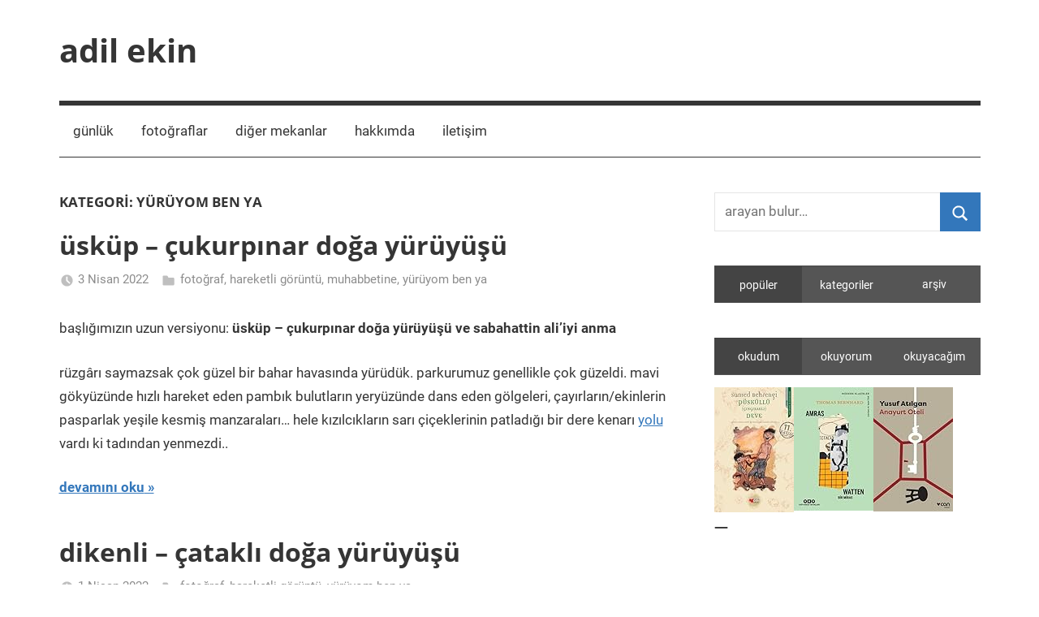

--- FILE ---
content_type: text/html; charset=UTF-8
request_url: https://adilekin.com/category/yuruyom-ben-ya/
body_size: 23136
content:
<!DOCTYPE html>
<html lang="tr">

<head>
<meta charset="UTF-8">
<meta name="viewport" content="width=device-width, initial-scale=1">
<link rel="profile" href="http://gmpg.org/xfn/11">

<title>yürüyom ben ya &#8211; adil ekin</title>
<meta name='robots' content='max-image-preview:large' />
<link rel="alternate" type="application/rss+xml" title="adil ekin &raquo; akışı" href="https://adilekin.com/feed/" />
<link rel="alternate" type="application/rss+xml" title="adil ekin &raquo; yorum akışı" href="https://adilekin.com/comments/feed/" />
<link rel="alternate" type="application/rss+xml" title="adil ekin &raquo; yürüyom ben ya kategori akışı" href="https://adilekin.com/category/yuruyom-ben-ya/feed/" />
<style id='wp-img-auto-sizes-contain-inline-css' type='text/css'>
img:is([sizes=auto i],[sizes^="auto," i]){contain-intrinsic-size:3000px 1500px}
/*# sourceURL=wp-img-auto-sizes-contain-inline-css */
</style>
<link rel='stylesheet' id='mercia-theme-fonts-css' href='https://adilekin.com/wp-content/fonts/3c23fc61facc8d63e51e1ae1a5b5cac9.css?ver=20201110' type='text/css' media='all' />
<style id='wp-emoji-styles-inline-css' type='text/css'>

	img.wp-smiley, img.emoji {
		display: inline !important;
		border: none !important;
		box-shadow: none !important;
		height: 1em !important;
		width: 1em !important;
		margin: 0 0.07em !important;
		vertical-align: -0.1em !important;
		background: none !important;
		padding: 0 !important;
	}
/*# sourceURL=wp-emoji-styles-inline-css */
</style>
<style id='wp-block-library-inline-css' type='text/css'>
:root{--wp-block-synced-color:#7a00df;--wp-block-synced-color--rgb:122,0,223;--wp-bound-block-color:var(--wp-block-synced-color);--wp-editor-canvas-background:#ddd;--wp-admin-theme-color:#007cba;--wp-admin-theme-color--rgb:0,124,186;--wp-admin-theme-color-darker-10:#006ba1;--wp-admin-theme-color-darker-10--rgb:0,107,160.5;--wp-admin-theme-color-darker-20:#005a87;--wp-admin-theme-color-darker-20--rgb:0,90,135;--wp-admin-border-width-focus:2px}@media (min-resolution:192dpi){:root{--wp-admin-border-width-focus:1.5px}}.wp-element-button{cursor:pointer}:root .has-very-light-gray-background-color{background-color:#eee}:root .has-very-dark-gray-background-color{background-color:#313131}:root .has-very-light-gray-color{color:#eee}:root .has-very-dark-gray-color{color:#313131}:root .has-vivid-green-cyan-to-vivid-cyan-blue-gradient-background{background:linear-gradient(135deg,#00d084,#0693e3)}:root .has-purple-crush-gradient-background{background:linear-gradient(135deg,#34e2e4,#4721fb 50%,#ab1dfe)}:root .has-hazy-dawn-gradient-background{background:linear-gradient(135deg,#faaca8,#dad0ec)}:root .has-subdued-olive-gradient-background{background:linear-gradient(135deg,#fafae1,#67a671)}:root .has-atomic-cream-gradient-background{background:linear-gradient(135deg,#fdd79a,#004a59)}:root .has-nightshade-gradient-background{background:linear-gradient(135deg,#330968,#31cdcf)}:root .has-midnight-gradient-background{background:linear-gradient(135deg,#020381,#2874fc)}:root{--wp--preset--font-size--normal:16px;--wp--preset--font-size--huge:42px}.has-regular-font-size{font-size:1em}.has-larger-font-size{font-size:2.625em}.has-normal-font-size{font-size:var(--wp--preset--font-size--normal)}.has-huge-font-size{font-size:var(--wp--preset--font-size--huge)}.has-text-align-center{text-align:center}.has-text-align-left{text-align:left}.has-text-align-right{text-align:right}.has-fit-text{white-space:nowrap!important}#end-resizable-editor-section{display:none}.aligncenter{clear:both}.items-justified-left{justify-content:flex-start}.items-justified-center{justify-content:center}.items-justified-right{justify-content:flex-end}.items-justified-space-between{justify-content:space-between}.screen-reader-text{border:0;clip-path:inset(50%);height:1px;margin:-1px;overflow:hidden;padding:0;position:absolute;width:1px;word-wrap:normal!important}.screen-reader-text:focus{background-color:#ddd;clip-path:none;color:#444;display:block;font-size:1em;height:auto;left:5px;line-height:normal;padding:15px 23px 14px;text-decoration:none;top:5px;width:auto;z-index:100000}html :where(.has-border-color){border-style:solid}html :where([style*=border-top-color]){border-top-style:solid}html :where([style*=border-right-color]){border-right-style:solid}html :where([style*=border-bottom-color]){border-bottom-style:solid}html :where([style*=border-left-color]){border-left-style:solid}html :where([style*=border-width]){border-style:solid}html :where([style*=border-top-width]){border-top-style:solid}html :where([style*=border-right-width]){border-right-style:solid}html :where([style*=border-bottom-width]){border-bottom-style:solid}html :where([style*=border-left-width]){border-left-style:solid}html :where(img[class*=wp-image-]){height:auto;max-width:100%}:where(figure){margin:0 0 1em}html :where(.is-position-sticky){--wp-admin--admin-bar--position-offset:var(--wp-admin--admin-bar--height,0px)}@media screen and (max-width:600px){html :where(.is-position-sticky){--wp-admin--admin-bar--position-offset:0px}}

/*# sourceURL=wp-block-library-inline-css */
</style><style id='wp-block-gallery-inline-css' type='text/css'>
.blocks-gallery-grid:not(.has-nested-images),.wp-block-gallery:not(.has-nested-images){display:flex;flex-wrap:wrap;list-style-type:none;margin:0;padding:0}.blocks-gallery-grid:not(.has-nested-images) .blocks-gallery-image,.blocks-gallery-grid:not(.has-nested-images) .blocks-gallery-item,.wp-block-gallery:not(.has-nested-images) .blocks-gallery-image,.wp-block-gallery:not(.has-nested-images) .blocks-gallery-item{display:flex;flex-direction:column;flex-grow:1;justify-content:center;margin:0 1em 1em 0;position:relative;width:calc(50% - 1em)}.blocks-gallery-grid:not(.has-nested-images) .blocks-gallery-image:nth-of-type(2n),.blocks-gallery-grid:not(.has-nested-images) .blocks-gallery-item:nth-of-type(2n),.wp-block-gallery:not(.has-nested-images) .blocks-gallery-image:nth-of-type(2n),.wp-block-gallery:not(.has-nested-images) .blocks-gallery-item:nth-of-type(2n){margin-right:0}.blocks-gallery-grid:not(.has-nested-images) .blocks-gallery-image figure,.blocks-gallery-grid:not(.has-nested-images) .blocks-gallery-item figure,.wp-block-gallery:not(.has-nested-images) .blocks-gallery-image figure,.wp-block-gallery:not(.has-nested-images) .blocks-gallery-item figure{align-items:flex-end;display:flex;height:100%;justify-content:flex-start;margin:0}.blocks-gallery-grid:not(.has-nested-images) .blocks-gallery-image img,.blocks-gallery-grid:not(.has-nested-images) .blocks-gallery-item img,.wp-block-gallery:not(.has-nested-images) .blocks-gallery-image img,.wp-block-gallery:not(.has-nested-images) .blocks-gallery-item img{display:block;height:auto;max-width:100%;width:auto}.blocks-gallery-grid:not(.has-nested-images) .blocks-gallery-image figcaption,.blocks-gallery-grid:not(.has-nested-images) .blocks-gallery-item figcaption,.wp-block-gallery:not(.has-nested-images) .blocks-gallery-image figcaption,.wp-block-gallery:not(.has-nested-images) .blocks-gallery-item figcaption{background:linear-gradient(0deg,#000000b3,#0000004d 70%,#0000);bottom:0;box-sizing:border-box;color:#fff;font-size:.8em;margin:0;max-height:100%;overflow:auto;padding:3em .77em .7em;position:absolute;text-align:center;width:100%;z-index:2}.blocks-gallery-grid:not(.has-nested-images) .blocks-gallery-image figcaption img,.blocks-gallery-grid:not(.has-nested-images) .blocks-gallery-item figcaption img,.wp-block-gallery:not(.has-nested-images) .blocks-gallery-image figcaption img,.wp-block-gallery:not(.has-nested-images) .blocks-gallery-item figcaption img{display:inline}.blocks-gallery-grid:not(.has-nested-images) figcaption,.wp-block-gallery:not(.has-nested-images) figcaption{flex-grow:1}.blocks-gallery-grid:not(.has-nested-images).is-cropped .blocks-gallery-image a,.blocks-gallery-grid:not(.has-nested-images).is-cropped .blocks-gallery-image img,.blocks-gallery-grid:not(.has-nested-images).is-cropped .blocks-gallery-item a,.blocks-gallery-grid:not(.has-nested-images).is-cropped .blocks-gallery-item img,.wp-block-gallery:not(.has-nested-images).is-cropped .blocks-gallery-image a,.wp-block-gallery:not(.has-nested-images).is-cropped .blocks-gallery-image img,.wp-block-gallery:not(.has-nested-images).is-cropped .blocks-gallery-item a,.wp-block-gallery:not(.has-nested-images).is-cropped .blocks-gallery-item img{flex:1;height:100%;object-fit:cover;width:100%}.blocks-gallery-grid:not(.has-nested-images).columns-1 .blocks-gallery-image,.blocks-gallery-grid:not(.has-nested-images).columns-1 .blocks-gallery-item,.wp-block-gallery:not(.has-nested-images).columns-1 .blocks-gallery-image,.wp-block-gallery:not(.has-nested-images).columns-1 .blocks-gallery-item{margin-right:0;width:100%}@media (min-width:600px){.blocks-gallery-grid:not(.has-nested-images).columns-3 .blocks-gallery-image,.blocks-gallery-grid:not(.has-nested-images).columns-3 .blocks-gallery-item,.wp-block-gallery:not(.has-nested-images).columns-3 .blocks-gallery-image,.wp-block-gallery:not(.has-nested-images).columns-3 .blocks-gallery-item{margin-right:1em;width:calc(33.33333% - .66667em)}.blocks-gallery-grid:not(.has-nested-images).columns-4 .blocks-gallery-image,.blocks-gallery-grid:not(.has-nested-images).columns-4 .blocks-gallery-item,.wp-block-gallery:not(.has-nested-images).columns-4 .blocks-gallery-image,.wp-block-gallery:not(.has-nested-images).columns-4 .blocks-gallery-item{margin-right:1em;width:calc(25% - .75em)}.blocks-gallery-grid:not(.has-nested-images).columns-5 .blocks-gallery-image,.blocks-gallery-grid:not(.has-nested-images).columns-5 .blocks-gallery-item,.wp-block-gallery:not(.has-nested-images).columns-5 .blocks-gallery-image,.wp-block-gallery:not(.has-nested-images).columns-5 .blocks-gallery-item{margin-right:1em;width:calc(20% - .8em)}.blocks-gallery-grid:not(.has-nested-images).columns-6 .blocks-gallery-image,.blocks-gallery-grid:not(.has-nested-images).columns-6 .blocks-gallery-item,.wp-block-gallery:not(.has-nested-images).columns-6 .blocks-gallery-image,.wp-block-gallery:not(.has-nested-images).columns-6 .blocks-gallery-item{margin-right:1em;width:calc(16.66667% - .83333em)}.blocks-gallery-grid:not(.has-nested-images).columns-7 .blocks-gallery-image,.blocks-gallery-grid:not(.has-nested-images).columns-7 .blocks-gallery-item,.wp-block-gallery:not(.has-nested-images).columns-7 .blocks-gallery-image,.wp-block-gallery:not(.has-nested-images).columns-7 .blocks-gallery-item{margin-right:1em;width:calc(14.28571% - .85714em)}.blocks-gallery-grid:not(.has-nested-images).columns-8 .blocks-gallery-image,.blocks-gallery-grid:not(.has-nested-images).columns-8 .blocks-gallery-item,.wp-block-gallery:not(.has-nested-images).columns-8 .blocks-gallery-image,.wp-block-gallery:not(.has-nested-images).columns-8 .blocks-gallery-item{margin-right:1em;width:calc(12.5% - .875em)}.blocks-gallery-grid:not(.has-nested-images).columns-1 .blocks-gallery-image:nth-of-type(1n),.blocks-gallery-grid:not(.has-nested-images).columns-1 .blocks-gallery-item:nth-of-type(1n),.blocks-gallery-grid:not(.has-nested-images).columns-2 .blocks-gallery-image:nth-of-type(2n),.blocks-gallery-grid:not(.has-nested-images).columns-2 .blocks-gallery-item:nth-of-type(2n),.blocks-gallery-grid:not(.has-nested-images).columns-3 .blocks-gallery-image:nth-of-type(3n),.blocks-gallery-grid:not(.has-nested-images).columns-3 .blocks-gallery-item:nth-of-type(3n),.blocks-gallery-grid:not(.has-nested-images).columns-4 .blocks-gallery-image:nth-of-type(4n),.blocks-gallery-grid:not(.has-nested-images).columns-4 .blocks-gallery-item:nth-of-type(4n),.blocks-gallery-grid:not(.has-nested-images).columns-5 .blocks-gallery-image:nth-of-type(5n),.blocks-gallery-grid:not(.has-nested-images).columns-5 .blocks-gallery-item:nth-of-type(5n),.blocks-gallery-grid:not(.has-nested-images).columns-6 .blocks-gallery-image:nth-of-type(6n),.blocks-gallery-grid:not(.has-nested-images).columns-6 .blocks-gallery-item:nth-of-type(6n),.blocks-gallery-grid:not(.has-nested-images).columns-7 .blocks-gallery-image:nth-of-type(7n),.blocks-gallery-grid:not(.has-nested-images).columns-7 .blocks-gallery-item:nth-of-type(7n),.blocks-gallery-grid:not(.has-nested-images).columns-8 .blocks-gallery-image:nth-of-type(8n),.blocks-gallery-grid:not(.has-nested-images).columns-8 .blocks-gallery-item:nth-of-type(8n),.wp-block-gallery:not(.has-nested-images).columns-1 .blocks-gallery-image:nth-of-type(1n),.wp-block-gallery:not(.has-nested-images).columns-1 .blocks-gallery-item:nth-of-type(1n),.wp-block-gallery:not(.has-nested-images).columns-2 .blocks-gallery-image:nth-of-type(2n),.wp-block-gallery:not(.has-nested-images).columns-2 .blocks-gallery-item:nth-of-type(2n),.wp-block-gallery:not(.has-nested-images).columns-3 .blocks-gallery-image:nth-of-type(3n),.wp-block-gallery:not(.has-nested-images).columns-3 .blocks-gallery-item:nth-of-type(3n),.wp-block-gallery:not(.has-nested-images).columns-4 .blocks-gallery-image:nth-of-type(4n),.wp-block-gallery:not(.has-nested-images).columns-4 .blocks-gallery-item:nth-of-type(4n),.wp-block-gallery:not(.has-nested-images).columns-5 .blocks-gallery-image:nth-of-type(5n),.wp-block-gallery:not(.has-nested-images).columns-5 .blocks-gallery-item:nth-of-type(5n),.wp-block-gallery:not(.has-nested-images).columns-6 .blocks-gallery-image:nth-of-type(6n),.wp-block-gallery:not(.has-nested-images).columns-6 .blocks-gallery-item:nth-of-type(6n),.wp-block-gallery:not(.has-nested-images).columns-7 .blocks-gallery-image:nth-of-type(7n),.wp-block-gallery:not(.has-nested-images).columns-7 .blocks-gallery-item:nth-of-type(7n),.wp-block-gallery:not(.has-nested-images).columns-8 .blocks-gallery-image:nth-of-type(8n),.wp-block-gallery:not(.has-nested-images).columns-8 .blocks-gallery-item:nth-of-type(8n){margin-right:0}}.blocks-gallery-grid:not(.has-nested-images) .blocks-gallery-image:last-child,.blocks-gallery-grid:not(.has-nested-images) .blocks-gallery-item:last-child,.wp-block-gallery:not(.has-nested-images) .blocks-gallery-image:last-child,.wp-block-gallery:not(.has-nested-images) .blocks-gallery-item:last-child{margin-right:0}.blocks-gallery-grid:not(.has-nested-images).alignleft,.blocks-gallery-grid:not(.has-nested-images).alignright,.wp-block-gallery:not(.has-nested-images).alignleft,.wp-block-gallery:not(.has-nested-images).alignright{max-width:420px;width:100%}.blocks-gallery-grid:not(.has-nested-images).aligncenter .blocks-gallery-item figure,.wp-block-gallery:not(.has-nested-images).aligncenter .blocks-gallery-item figure{justify-content:center}.wp-block-gallery:not(.is-cropped) .blocks-gallery-item{align-self:flex-start}figure.wp-block-gallery.has-nested-images{align-items:normal}.wp-block-gallery.has-nested-images figure.wp-block-image:not(#individual-image){margin:0;width:calc(50% - var(--wp--style--unstable-gallery-gap, 16px)/2)}.wp-block-gallery.has-nested-images figure.wp-block-image{box-sizing:border-box;display:flex;flex-direction:column;flex-grow:1;justify-content:center;max-width:100%;position:relative}.wp-block-gallery.has-nested-images figure.wp-block-image>a,.wp-block-gallery.has-nested-images figure.wp-block-image>div{flex-direction:column;flex-grow:1;margin:0}.wp-block-gallery.has-nested-images figure.wp-block-image img{display:block;height:auto;max-width:100%!important;width:auto}.wp-block-gallery.has-nested-images figure.wp-block-image figcaption,.wp-block-gallery.has-nested-images figure.wp-block-image:has(figcaption):before{bottom:0;left:0;max-height:100%;position:absolute;right:0}.wp-block-gallery.has-nested-images figure.wp-block-image:has(figcaption):before{backdrop-filter:blur(3px);content:"";height:100%;-webkit-mask-image:linear-gradient(0deg,#000 20%,#0000);mask-image:linear-gradient(0deg,#000 20%,#0000);max-height:40%;pointer-events:none}.wp-block-gallery.has-nested-images figure.wp-block-image figcaption{box-sizing:border-box;color:#fff;font-size:13px;margin:0;overflow:auto;padding:1em;text-align:center;text-shadow:0 0 1.5px #000}.wp-block-gallery.has-nested-images figure.wp-block-image figcaption::-webkit-scrollbar{height:12px;width:12px}.wp-block-gallery.has-nested-images figure.wp-block-image figcaption::-webkit-scrollbar-track{background-color:initial}.wp-block-gallery.has-nested-images figure.wp-block-image figcaption::-webkit-scrollbar-thumb{background-clip:padding-box;background-color:initial;border:3px solid #0000;border-radius:8px}.wp-block-gallery.has-nested-images figure.wp-block-image figcaption:focus-within::-webkit-scrollbar-thumb,.wp-block-gallery.has-nested-images figure.wp-block-image figcaption:focus::-webkit-scrollbar-thumb,.wp-block-gallery.has-nested-images figure.wp-block-image figcaption:hover::-webkit-scrollbar-thumb{background-color:#fffc}.wp-block-gallery.has-nested-images figure.wp-block-image figcaption{scrollbar-color:#0000 #0000;scrollbar-gutter:stable both-edges;scrollbar-width:thin}.wp-block-gallery.has-nested-images figure.wp-block-image figcaption:focus,.wp-block-gallery.has-nested-images figure.wp-block-image figcaption:focus-within,.wp-block-gallery.has-nested-images figure.wp-block-image figcaption:hover{scrollbar-color:#fffc #0000}.wp-block-gallery.has-nested-images figure.wp-block-image figcaption{will-change:transform}@media (hover:none){.wp-block-gallery.has-nested-images figure.wp-block-image figcaption{scrollbar-color:#fffc #0000}}.wp-block-gallery.has-nested-images figure.wp-block-image figcaption{background:linear-gradient(0deg,#0006,#0000)}.wp-block-gallery.has-nested-images figure.wp-block-image figcaption img{display:inline}.wp-block-gallery.has-nested-images figure.wp-block-image figcaption a{color:inherit}.wp-block-gallery.has-nested-images figure.wp-block-image.has-custom-border img{box-sizing:border-box}.wp-block-gallery.has-nested-images figure.wp-block-image.has-custom-border>a,.wp-block-gallery.has-nested-images figure.wp-block-image.has-custom-border>div,.wp-block-gallery.has-nested-images figure.wp-block-image.is-style-rounded>a,.wp-block-gallery.has-nested-images figure.wp-block-image.is-style-rounded>div{flex:1 1 auto}.wp-block-gallery.has-nested-images figure.wp-block-image.has-custom-border figcaption,.wp-block-gallery.has-nested-images figure.wp-block-image.is-style-rounded figcaption{background:none;color:inherit;flex:initial;margin:0;padding:10px 10px 9px;position:relative;text-shadow:none}.wp-block-gallery.has-nested-images figure.wp-block-image.has-custom-border:before,.wp-block-gallery.has-nested-images figure.wp-block-image.is-style-rounded:before{content:none}.wp-block-gallery.has-nested-images figcaption{flex-basis:100%;flex-grow:1;text-align:center}.wp-block-gallery.has-nested-images:not(.is-cropped) figure.wp-block-image:not(#individual-image){margin-bottom:auto;margin-top:0}.wp-block-gallery.has-nested-images.is-cropped figure.wp-block-image:not(#individual-image){align-self:inherit}.wp-block-gallery.has-nested-images.is-cropped figure.wp-block-image:not(#individual-image)>a,.wp-block-gallery.has-nested-images.is-cropped figure.wp-block-image:not(#individual-image)>div:not(.components-drop-zone){display:flex}.wp-block-gallery.has-nested-images.is-cropped figure.wp-block-image:not(#individual-image) a,.wp-block-gallery.has-nested-images.is-cropped figure.wp-block-image:not(#individual-image) img{flex:1 0 0%;height:100%;object-fit:cover;width:100%}.wp-block-gallery.has-nested-images.columns-1 figure.wp-block-image:not(#individual-image){width:100%}@media (min-width:600px){.wp-block-gallery.has-nested-images.columns-3 figure.wp-block-image:not(#individual-image){width:calc(33.33333% - var(--wp--style--unstable-gallery-gap, 16px)*.66667)}.wp-block-gallery.has-nested-images.columns-4 figure.wp-block-image:not(#individual-image){width:calc(25% - var(--wp--style--unstable-gallery-gap, 16px)*.75)}.wp-block-gallery.has-nested-images.columns-5 figure.wp-block-image:not(#individual-image){width:calc(20% - var(--wp--style--unstable-gallery-gap, 16px)*.8)}.wp-block-gallery.has-nested-images.columns-6 figure.wp-block-image:not(#individual-image){width:calc(16.66667% - var(--wp--style--unstable-gallery-gap, 16px)*.83333)}.wp-block-gallery.has-nested-images.columns-7 figure.wp-block-image:not(#individual-image){width:calc(14.28571% - var(--wp--style--unstable-gallery-gap, 16px)*.85714)}.wp-block-gallery.has-nested-images.columns-8 figure.wp-block-image:not(#individual-image){width:calc(12.5% - var(--wp--style--unstable-gallery-gap, 16px)*.875)}.wp-block-gallery.has-nested-images.columns-default figure.wp-block-image:not(#individual-image){width:calc(33.33% - var(--wp--style--unstable-gallery-gap, 16px)*.66667)}.wp-block-gallery.has-nested-images.columns-default figure.wp-block-image:not(#individual-image):first-child:nth-last-child(2),.wp-block-gallery.has-nested-images.columns-default figure.wp-block-image:not(#individual-image):first-child:nth-last-child(2)~figure.wp-block-image:not(#individual-image){width:calc(50% - var(--wp--style--unstable-gallery-gap, 16px)*.5)}.wp-block-gallery.has-nested-images.columns-default figure.wp-block-image:not(#individual-image):first-child:last-child{width:100%}}.wp-block-gallery.has-nested-images.alignleft,.wp-block-gallery.has-nested-images.alignright{max-width:420px;width:100%}.wp-block-gallery.has-nested-images.aligncenter{justify-content:center}
/*# sourceURL=https://adilekin.com/wp-includes/blocks/gallery/style.min.css */
</style>
<style id='wp-block-image-inline-css' type='text/css'>
.wp-block-image>a,.wp-block-image>figure>a{display:inline-block}.wp-block-image img{box-sizing:border-box;height:auto;max-width:100%;vertical-align:bottom}@media not (prefers-reduced-motion){.wp-block-image img.hide{visibility:hidden}.wp-block-image img.show{animation:show-content-image .4s}}.wp-block-image[style*=border-radius] img,.wp-block-image[style*=border-radius]>a{border-radius:inherit}.wp-block-image.has-custom-border img{box-sizing:border-box}.wp-block-image.aligncenter{text-align:center}.wp-block-image.alignfull>a,.wp-block-image.alignwide>a{width:100%}.wp-block-image.alignfull img,.wp-block-image.alignwide img{height:auto;width:100%}.wp-block-image .aligncenter,.wp-block-image .alignleft,.wp-block-image .alignright,.wp-block-image.aligncenter,.wp-block-image.alignleft,.wp-block-image.alignright{display:table}.wp-block-image .aligncenter>figcaption,.wp-block-image .alignleft>figcaption,.wp-block-image .alignright>figcaption,.wp-block-image.aligncenter>figcaption,.wp-block-image.alignleft>figcaption,.wp-block-image.alignright>figcaption{caption-side:bottom;display:table-caption}.wp-block-image .alignleft{float:left;margin:.5em 1em .5em 0}.wp-block-image .alignright{float:right;margin:.5em 0 .5em 1em}.wp-block-image .aligncenter{margin-left:auto;margin-right:auto}.wp-block-image :where(figcaption){margin-bottom:1em;margin-top:.5em}.wp-block-image.is-style-circle-mask img{border-radius:9999px}@supports ((-webkit-mask-image:none) or (mask-image:none)) or (-webkit-mask-image:none){.wp-block-image.is-style-circle-mask img{border-radius:0;-webkit-mask-image:url('data:image/svg+xml;utf8,<svg viewBox="0 0 100 100" xmlns="http://www.w3.org/2000/svg"><circle cx="50" cy="50" r="50"/></svg>');mask-image:url('data:image/svg+xml;utf8,<svg viewBox="0 0 100 100" xmlns="http://www.w3.org/2000/svg"><circle cx="50" cy="50" r="50"/></svg>');mask-mode:alpha;-webkit-mask-position:center;mask-position:center;-webkit-mask-repeat:no-repeat;mask-repeat:no-repeat;-webkit-mask-size:contain;mask-size:contain}}:root :where(.wp-block-image.is-style-rounded img,.wp-block-image .is-style-rounded img){border-radius:9999px}.wp-block-image figure{margin:0}.wp-lightbox-container{display:flex;flex-direction:column;position:relative}.wp-lightbox-container img{cursor:zoom-in}.wp-lightbox-container img:hover+button{opacity:1}.wp-lightbox-container button{align-items:center;backdrop-filter:blur(16px) saturate(180%);background-color:#5a5a5a40;border:none;border-radius:4px;cursor:zoom-in;display:flex;height:20px;justify-content:center;opacity:0;padding:0;position:absolute;right:16px;text-align:center;top:16px;width:20px;z-index:100}@media not (prefers-reduced-motion){.wp-lightbox-container button{transition:opacity .2s ease}}.wp-lightbox-container button:focus-visible{outline:3px auto #5a5a5a40;outline:3px auto -webkit-focus-ring-color;outline-offset:3px}.wp-lightbox-container button:hover{cursor:pointer;opacity:1}.wp-lightbox-container button:focus{opacity:1}.wp-lightbox-container button:focus,.wp-lightbox-container button:hover,.wp-lightbox-container button:not(:hover):not(:active):not(.has-background){background-color:#5a5a5a40;border:none}.wp-lightbox-overlay{box-sizing:border-box;cursor:zoom-out;height:100vh;left:0;overflow:hidden;position:fixed;top:0;visibility:hidden;width:100%;z-index:100000}.wp-lightbox-overlay .close-button{align-items:center;cursor:pointer;display:flex;justify-content:center;min-height:40px;min-width:40px;padding:0;position:absolute;right:calc(env(safe-area-inset-right) + 16px);top:calc(env(safe-area-inset-top) + 16px);z-index:5000000}.wp-lightbox-overlay .close-button:focus,.wp-lightbox-overlay .close-button:hover,.wp-lightbox-overlay .close-button:not(:hover):not(:active):not(.has-background){background:none;border:none}.wp-lightbox-overlay .lightbox-image-container{height:var(--wp--lightbox-container-height);left:50%;overflow:hidden;position:absolute;top:50%;transform:translate(-50%,-50%);transform-origin:top left;width:var(--wp--lightbox-container-width);z-index:9999999999}.wp-lightbox-overlay .wp-block-image{align-items:center;box-sizing:border-box;display:flex;height:100%;justify-content:center;margin:0;position:relative;transform-origin:0 0;width:100%;z-index:3000000}.wp-lightbox-overlay .wp-block-image img{height:var(--wp--lightbox-image-height);min-height:var(--wp--lightbox-image-height);min-width:var(--wp--lightbox-image-width);width:var(--wp--lightbox-image-width)}.wp-lightbox-overlay .wp-block-image figcaption{display:none}.wp-lightbox-overlay button{background:none;border:none}.wp-lightbox-overlay .scrim{background-color:#fff;height:100%;opacity:.9;position:absolute;width:100%;z-index:2000000}.wp-lightbox-overlay.active{visibility:visible}@media not (prefers-reduced-motion){.wp-lightbox-overlay.active{animation:turn-on-visibility .25s both}.wp-lightbox-overlay.active img{animation:turn-on-visibility .35s both}.wp-lightbox-overlay.show-closing-animation:not(.active){animation:turn-off-visibility .35s both}.wp-lightbox-overlay.show-closing-animation:not(.active) img{animation:turn-off-visibility .25s both}.wp-lightbox-overlay.zoom.active{animation:none;opacity:1;visibility:visible}.wp-lightbox-overlay.zoom.active .lightbox-image-container{animation:lightbox-zoom-in .4s}.wp-lightbox-overlay.zoom.active .lightbox-image-container img{animation:none}.wp-lightbox-overlay.zoom.active .scrim{animation:turn-on-visibility .4s forwards}.wp-lightbox-overlay.zoom.show-closing-animation:not(.active){animation:none}.wp-lightbox-overlay.zoom.show-closing-animation:not(.active) .lightbox-image-container{animation:lightbox-zoom-out .4s}.wp-lightbox-overlay.zoom.show-closing-animation:not(.active) .lightbox-image-container img{animation:none}.wp-lightbox-overlay.zoom.show-closing-animation:not(.active) .scrim{animation:turn-off-visibility .4s forwards}}@keyframes show-content-image{0%{visibility:hidden}99%{visibility:hidden}to{visibility:visible}}@keyframes turn-on-visibility{0%{opacity:0}to{opacity:1}}@keyframes turn-off-visibility{0%{opacity:1;visibility:visible}99%{opacity:0;visibility:visible}to{opacity:0;visibility:hidden}}@keyframes lightbox-zoom-in{0%{transform:translate(calc((-100vw + var(--wp--lightbox-scrollbar-width))/2 + var(--wp--lightbox-initial-left-position)),calc(-50vh + var(--wp--lightbox-initial-top-position))) scale(var(--wp--lightbox-scale))}to{transform:translate(-50%,-50%) scale(1)}}@keyframes lightbox-zoom-out{0%{transform:translate(-50%,-50%) scale(1);visibility:visible}99%{visibility:visible}to{transform:translate(calc((-100vw + var(--wp--lightbox-scrollbar-width))/2 + var(--wp--lightbox-initial-left-position)),calc(-50vh + var(--wp--lightbox-initial-top-position))) scale(var(--wp--lightbox-scale));visibility:hidden}}
/*# sourceURL=https://adilekin.com/wp-includes/blocks/image/style.min.css */
</style>
<style id='wp-block-list-inline-css' type='text/css'>
ol,ul{box-sizing:border-box}:root :where(.wp-block-list.has-background){padding:1.25em 2.375em}
/*# sourceURL=https://adilekin.com/wp-includes/blocks/list/style.min.css */
</style>
<style id='wp-block-paragraph-inline-css' type='text/css'>
.is-small-text{font-size:.875em}.is-regular-text{font-size:1em}.is-large-text{font-size:2.25em}.is-larger-text{font-size:3em}.has-drop-cap:not(:focus):first-letter{float:left;font-size:8.4em;font-style:normal;font-weight:100;line-height:.68;margin:.05em .1em 0 0;text-transform:uppercase}body.rtl .has-drop-cap:not(:focus):first-letter{float:none;margin-left:.1em}p.has-drop-cap.has-background{overflow:hidden}:root :where(p.has-background){padding:1.25em 2.375em}:where(p.has-text-color:not(.has-link-color)) a{color:inherit}p.has-text-align-left[style*="writing-mode:vertical-lr"],p.has-text-align-right[style*="writing-mode:vertical-rl"]{rotate:180deg}
/*# sourceURL=https://adilekin.com/wp-includes/blocks/paragraph/style.min.css */
</style>
<style id='global-styles-inline-css' type='text/css'>
:root{--wp--preset--aspect-ratio--square: 1;--wp--preset--aspect-ratio--4-3: 4/3;--wp--preset--aspect-ratio--3-4: 3/4;--wp--preset--aspect-ratio--3-2: 3/2;--wp--preset--aspect-ratio--2-3: 2/3;--wp--preset--aspect-ratio--16-9: 16/9;--wp--preset--aspect-ratio--9-16: 9/16;--wp--preset--color--black: #000000;--wp--preset--color--cyan-bluish-gray: #abb8c3;--wp--preset--color--white: #ffffff;--wp--preset--color--pale-pink: #f78da7;--wp--preset--color--vivid-red: #cf2e2e;--wp--preset--color--luminous-vivid-orange: #ff6900;--wp--preset--color--luminous-vivid-amber: #fcb900;--wp--preset--color--light-green-cyan: #7bdcb5;--wp--preset--color--vivid-green-cyan: #00d084;--wp--preset--color--pale-cyan-blue: #8ed1fc;--wp--preset--color--vivid-cyan-blue: #0693e3;--wp--preset--color--vivid-purple: #9b51e0;--wp--preset--color--primary: #3377bb;--wp--preset--color--secondary: #0d5195;--wp--preset--color--tertiary: #002b6f;--wp--preset--color--accent: #0d9551;--wp--preset--color--highlight: #bb3353;--wp--preset--color--light-gray: #e5e5e5;--wp--preset--color--gray: #858585;--wp--preset--color--dark-gray: #353535;--wp--preset--gradient--vivid-cyan-blue-to-vivid-purple: linear-gradient(135deg,rgb(6,147,227) 0%,rgb(155,81,224) 100%);--wp--preset--gradient--light-green-cyan-to-vivid-green-cyan: linear-gradient(135deg,rgb(122,220,180) 0%,rgb(0,208,130) 100%);--wp--preset--gradient--luminous-vivid-amber-to-luminous-vivid-orange: linear-gradient(135deg,rgb(252,185,0) 0%,rgb(255,105,0) 100%);--wp--preset--gradient--luminous-vivid-orange-to-vivid-red: linear-gradient(135deg,rgb(255,105,0) 0%,rgb(207,46,46) 100%);--wp--preset--gradient--very-light-gray-to-cyan-bluish-gray: linear-gradient(135deg,rgb(238,238,238) 0%,rgb(169,184,195) 100%);--wp--preset--gradient--cool-to-warm-spectrum: linear-gradient(135deg,rgb(74,234,220) 0%,rgb(151,120,209) 20%,rgb(207,42,186) 40%,rgb(238,44,130) 60%,rgb(251,105,98) 80%,rgb(254,248,76) 100%);--wp--preset--gradient--blush-light-purple: linear-gradient(135deg,rgb(255,206,236) 0%,rgb(152,150,240) 100%);--wp--preset--gradient--blush-bordeaux: linear-gradient(135deg,rgb(254,205,165) 0%,rgb(254,45,45) 50%,rgb(107,0,62) 100%);--wp--preset--gradient--luminous-dusk: linear-gradient(135deg,rgb(255,203,112) 0%,rgb(199,81,192) 50%,rgb(65,88,208) 100%);--wp--preset--gradient--pale-ocean: linear-gradient(135deg,rgb(255,245,203) 0%,rgb(182,227,212) 50%,rgb(51,167,181) 100%);--wp--preset--gradient--electric-grass: linear-gradient(135deg,rgb(202,248,128) 0%,rgb(113,206,126) 100%);--wp--preset--gradient--midnight: linear-gradient(135deg,rgb(2,3,129) 0%,rgb(40,116,252) 100%);--wp--preset--font-size--small: 13px;--wp--preset--font-size--medium: 20px;--wp--preset--font-size--large: 36px;--wp--preset--font-size--x-large: 42px;--wp--preset--spacing--20: 0.44rem;--wp--preset--spacing--30: 0.67rem;--wp--preset--spacing--40: 1rem;--wp--preset--spacing--50: 1.5rem;--wp--preset--spacing--60: 2.25rem;--wp--preset--spacing--70: 3.38rem;--wp--preset--spacing--80: 5.06rem;--wp--preset--shadow--natural: 6px 6px 9px rgba(0, 0, 0, 0.2);--wp--preset--shadow--deep: 12px 12px 50px rgba(0, 0, 0, 0.4);--wp--preset--shadow--sharp: 6px 6px 0px rgba(0, 0, 0, 0.2);--wp--preset--shadow--outlined: 6px 6px 0px -3px rgb(255, 255, 255), 6px 6px rgb(0, 0, 0);--wp--preset--shadow--crisp: 6px 6px 0px rgb(0, 0, 0);}:where(.is-layout-flex){gap: 0.5em;}:where(.is-layout-grid){gap: 0.5em;}body .is-layout-flex{display: flex;}.is-layout-flex{flex-wrap: wrap;align-items: center;}.is-layout-flex > :is(*, div){margin: 0;}body .is-layout-grid{display: grid;}.is-layout-grid > :is(*, div){margin: 0;}:where(.wp-block-columns.is-layout-flex){gap: 2em;}:where(.wp-block-columns.is-layout-grid){gap: 2em;}:where(.wp-block-post-template.is-layout-flex){gap: 1.25em;}:where(.wp-block-post-template.is-layout-grid){gap: 1.25em;}.has-black-color{color: var(--wp--preset--color--black) !important;}.has-cyan-bluish-gray-color{color: var(--wp--preset--color--cyan-bluish-gray) !important;}.has-white-color{color: var(--wp--preset--color--white) !important;}.has-pale-pink-color{color: var(--wp--preset--color--pale-pink) !important;}.has-vivid-red-color{color: var(--wp--preset--color--vivid-red) !important;}.has-luminous-vivid-orange-color{color: var(--wp--preset--color--luminous-vivid-orange) !important;}.has-luminous-vivid-amber-color{color: var(--wp--preset--color--luminous-vivid-amber) !important;}.has-light-green-cyan-color{color: var(--wp--preset--color--light-green-cyan) !important;}.has-vivid-green-cyan-color{color: var(--wp--preset--color--vivid-green-cyan) !important;}.has-pale-cyan-blue-color{color: var(--wp--preset--color--pale-cyan-blue) !important;}.has-vivid-cyan-blue-color{color: var(--wp--preset--color--vivid-cyan-blue) !important;}.has-vivid-purple-color{color: var(--wp--preset--color--vivid-purple) !important;}.has-black-background-color{background-color: var(--wp--preset--color--black) !important;}.has-cyan-bluish-gray-background-color{background-color: var(--wp--preset--color--cyan-bluish-gray) !important;}.has-white-background-color{background-color: var(--wp--preset--color--white) !important;}.has-pale-pink-background-color{background-color: var(--wp--preset--color--pale-pink) !important;}.has-vivid-red-background-color{background-color: var(--wp--preset--color--vivid-red) !important;}.has-luminous-vivid-orange-background-color{background-color: var(--wp--preset--color--luminous-vivid-orange) !important;}.has-luminous-vivid-amber-background-color{background-color: var(--wp--preset--color--luminous-vivid-amber) !important;}.has-light-green-cyan-background-color{background-color: var(--wp--preset--color--light-green-cyan) !important;}.has-vivid-green-cyan-background-color{background-color: var(--wp--preset--color--vivid-green-cyan) !important;}.has-pale-cyan-blue-background-color{background-color: var(--wp--preset--color--pale-cyan-blue) !important;}.has-vivid-cyan-blue-background-color{background-color: var(--wp--preset--color--vivid-cyan-blue) !important;}.has-vivid-purple-background-color{background-color: var(--wp--preset--color--vivid-purple) !important;}.has-black-border-color{border-color: var(--wp--preset--color--black) !important;}.has-cyan-bluish-gray-border-color{border-color: var(--wp--preset--color--cyan-bluish-gray) !important;}.has-white-border-color{border-color: var(--wp--preset--color--white) !important;}.has-pale-pink-border-color{border-color: var(--wp--preset--color--pale-pink) !important;}.has-vivid-red-border-color{border-color: var(--wp--preset--color--vivid-red) !important;}.has-luminous-vivid-orange-border-color{border-color: var(--wp--preset--color--luminous-vivid-orange) !important;}.has-luminous-vivid-amber-border-color{border-color: var(--wp--preset--color--luminous-vivid-amber) !important;}.has-light-green-cyan-border-color{border-color: var(--wp--preset--color--light-green-cyan) !important;}.has-vivid-green-cyan-border-color{border-color: var(--wp--preset--color--vivid-green-cyan) !important;}.has-pale-cyan-blue-border-color{border-color: var(--wp--preset--color--pale-cyan-blue) !important;}.has-vivid-cyan-blue-border-color{border-color: var(--wp--preset--color--vivid-cyan-blue) !important;}.has-vivid-purple-border-color{border-color: var(--wp--preset--color--vivid-purple) !important;}.has-vivid-cyan-blue-to-vivid-purple-gradient-background{background: var(--wp--preset--gradient--vivid-cyan-blue-to-vivid-purple) !important;}.has-light-green-cyan-to-vivid-green-cyan-gradient-background{background: var(--wp--preset--gradient--light-green-cyan-to-vivid-green-cyan) !important;}.has-luminous-vivid-amber-to-luminous-vivid-orange-gradient-background{background: var(--wp--preset--gradient--luminous-vivid-amber-to-luminous-vivid-orange) !important;}.has-luminous-vivid-orange-to-vivid-red-gradient-background{background: var(--wp--preset--gradient--luminous-vivid-orange-to-vivid-red) !important;}.has-very-light-gray-to-cyan-bluish-gray-gradient-background{background: var(--wp--preset--gradient--very-light-gray-to-cyan-bluish-gray) !important;}.has-cool-to-warm-spectrum-gradient-background{background: var(--wp--preset--gradient--cool-to-warm-spectrum) !important;}.has-blush-light-purple-gradient-background{background: var(--wp--preset--gradient--blush-light-purple) !important;}.has-blush-bordeaux-gradient-background{background: var(--wp--preset--gradient--blush-bordeaux) !important;}.has-luminous-dusk-gradient-background{background: var(--wp--preset--gradient--luminous-dusk) !important;}.has-pale-ocean-gradient-background{background: var(--wp--preset--gradient--pale-ocean) !important;}.has-electric-grass-gradient-background{background: var(--wp--preset--gradient--electric-grass) !important;}.has-midnight-gradient-background{background: var(--wp--preset--gradient--midnight) !important;}.has-small-font-size{font-size: var(--wp--preset--font-size--small) !important;}.has-medium-font-size{font-size: var(--wp--preset--font-size--medium) !important;}.has-large-font-size{font-size: var(--wp--preset--font-size--large) !important;}.has-x-large-font-size{font-size: var(--wp--preset--font-size--x-large) !important;}
/*# sourceURL=global-styles-inline-css */
</style>
<style id='core-block-supports-inline-css' type='text/css'>
.wp-block-gallery.wp-block-gallery-1{--wp--style--unstable-gallery-gap:var( --wp--style--gallery-gap-default, var( --gallery-block--gutter-size, var( --wp--style--block-gap, 0.5em ) ) );gap:var( --wp--style--gallery-gap-default, var( --gallery-block--gutter-size, var( --wp--style--block-gap, 0.5em ) ) );}
/*# sourceURL=core-block-supports-inline-css */
</style>

<style id='classic-theme-styles-inline-css' type='text/css'>
/*! This file is auto-generated */
.wp-block-button__link{color:#fff;background-color:#32373c;border-radius:9999px;box-shadow:none;text-decoration:none;padding:calc(.667em + 2px) calc(1.333em + 2px);font-size:1.125em}.wp-block-file__button{background:#32373c;color:#fff;text-decoration:none}
/*# sourceURL=/wp-includes/css/classic-themes.min.css */
</style>
<link rel='stylesheet' id='justifiedGallery-css' href='https://adilekin.com/wp-content/plugins/flickr-justified-gallery/css/justifiedGallery.min.css?ver=v3.6' type='text/css' media='all' />
<link rel='stylesheet' id='flickrJustifiedGalleryWPPlugin-css' href='https://adilekin.com/wp-content/plugins/flickr-justified-gallery/css/flickrJustifiedGalleryWPPlugin.css?ver=v3.6' type='text/css' media='all' />
<link rel='stylesheet' id='colorbox-css' href='https://adilekin.com/wp-content/plugins/flickr-justified-gallery/lightboxes/colorbox/colorbox.css?ver=6.9' type='text/css' media='all' />
<link rel='stylesheet' id='swipebox-css' href='https://adilekin.com/wp-content/plugins/flickr-justified-gallery/lightboxes/swipebox/css/swipebox.min.css?ver=6.9' type='text/css' media='all' />
<link rel='stylesheet' id='dashicons-css' href='https://adilekin.com/wp-includes/css/dashicons.min.css?ver=6.9' type='text/css' media='all' />
<link rel='stylesheet' id='post-views-counter-frontend-css' href='https://adilekin.com/wp-content/plugins/post-views-counter/css/frontend.min.css?ver=1.4.7' type='text/css' media='all' />
<link rel='stylesheet' id='mercia-stylesheet-css' href='https://adilekin.com/wp-content/themes/mercia/style.css?ver=2.0.5' type='text/css' media='all' />
<style id='mercia-stylesheet-inline-css' type='text/css'>
.site-description, .type-post .entry-footer .entry-tags { position: absolute; clip: rect(1px, 1px, 1px, 1px); width: 1px; height: 1px; overflow: hidden; }
/*# sourceURL=mercia-stylesheet-inline-css */
</style>
<link rel='stylesheet' id='slb_core-css' href='https://adilekin.com/wp-content/plugins/simple-lightbox/client/css/app.css?ver=2.9.4' type='text/css' media='all' />
<script type="text/javascript" src="https://adilekin.com/wp-includes/js/jquery/jquery.min.js?ver=3.7.1" id="jquery-core-js"></script>
<script type="text/javascript" src="https://adilekin.com/wp-includes/js/jquery/jquery-migrate.min.js?ver=3.4.1" id="jquery-migrate-js"></script>
<script type="text/javascript" src="https://adilekin.com/wp-content/themes/mercia/assets/js/svgxuse.min.js?ver=1.2.6" id="svgxuse-js"></script>
<link rel="https://api.w.org/" href="https://adilekin.com/wp-json/" /><link rel="alternate" title="JSON" type="application/json" href="https://adilekin.com/wp-json/wp/v2/categories/27" /><link rel="EditURI" type="application/rsd+xml" title="RSD" href="https://adilekin.com/xmlrpc.php?rsd" />
<meta name="generator" content="WordPress 6.9" />
<!-- Analytics by WP Statistics - https://wp-statistics.com -->
<style data-context="foundation-flickity-css">/*! Flickity v2.0.2
http://flickity.metafizzy.co
---------------------------------------------- */.flickity-enabled{position:relative}.flickity-enabled:focus{outline:0}.flickity-viewport{overflow:hidden;position:relative;height:100%}.flickity-slider{position:absolute;width:100%;height:100%}.flickity-enabled.is-draggable{-webkit-tap-highlight-color:transparent;tap-highlight-color:transparent;-webkit-user-select:none;-moz-user-select:none;-ms-user-select:none;user-select:none}.flickity-enabled.is-draggable .flickity-viewport{cursor:move;cursor:-webkit-grab;cursor:grab}.flickity-enabled.is-draggable .flickity-viewport.is-pointer-down{cursor:-webkit-grabbing;cursor:grabbing}.flickity-prev-next-button{position:absolute;top:50%;width:44px;height:44px;border:none;border-radius:50%;background:#fff;background:hsla(0,0%,100%,.75);cursor:pointer;-webkit-transform:translateY(-50%);transform:translateY(-50%)}.flickity-prev-next-button:hover{background:#fff}.flickity-prev-next-button:focus{outline:0;box-shadow:0 0 0 5px #09f}.flickity-prev-next-button:active{opacity:.6}.flickity-prev-next-button.previous{left:10px}.flickity-prev-next-button.next{right:10px}.flickity-rtl .flickity-prev-next-button.previous{left:auto;right:10px}.flickity-rtl .flickity-prev-next-button.next{right:auto;left:10px}.flickity-prev-next-button:disabled{opacity:.3;cursor:auto}.flickity-prev-next-button svg{position:absolute;left:20%;top:20%;width:60%;height:60%}.flickity-prev-next-button .arrow{fill:#333}.flickity-page-dots{position:absolute;width:100%;bottom:-25px;padding:0;margin:0;list-style:none;text-align:center;line-height:1}.flickity-rtl .flickity-page-dots{direction:rtl}.flickity-page-dots .dot{display:inline-block;width:10px;height:10px;margin:0 8px;background:#333;border-radius:50%;opacity:.25;cursor:pointer}.flickity-page-dots .dot.is-selected{opacity:1}</style><style data-context="foundation-slideout-css">.slideout-menu{position:fixed;left:0;top:0;bottom:0;right:auto;z-index:0;width:256px;overflow-y:auto;-webkit-overflow-scrolling:touch;display:none}.slideout-menu.pushit-right{left:auto;right:0}.slideout-panel{position:relative;z-index:1;will-change:transform}.slideout-open,.slideout-open .slideout-panel,.slideout-open body{overflow:hidden}.slideout-open .slideout-menu{display:block}.pushit{display:none}</style><link rel="icon" href="https://adilekin.com/wp-content/uploads/2020/04/cropped-android-chrome-512x512-1-32x32.png" sizes="32x32" />
<link rel="icon" href="https://adilekin.com/wp-content/uploads/2020/04/cropped-android-chrome-512x512-1-192x192.png" sizes="192x192" />
<link rel="apple-touch-icon" href="https://adilekin.com/wp-content/uploads/2020/04/cropped-android-chrome-512x512-1-180x180.png" />
<meta name="msapplication-TileImage" content="https://adilekin.com/wp-content/uploads/2020/04/cropped-android-chrome-512x512-1-270x270.png" />
<style>.ios7.web-app-mode.has-fixed header{ background-color: rgba(139,184,221,.88);}</style><link rel='stylesheet' id='wp-tabbed-css' href='https://adilekin.com/wp-content/plugins/wp-tabbed-widget/assets/css/tabbed.css?ver=2.0' type='text/css' media='all' />
</head>

<body class="archive category category-yuruyom-ben-ya category-27 wp-embed-responsive wp-theme-mercia author-hidden">

	<a class="skip-link screen-reader-text" href="#content">Skip to content</a>

	
	
	<div id="page" class="hfeed site">

		
		
		<header id="masthead" class="site-header clearfix" role="banner">

			<div class="header-main container clearfix">

				<div id="logo" class="site-branding clearfix">

										
			<p class="site-title"><a href="https://adilekin.com/" rel="home">adil ekin</a></p>

							
			<p class="site-description">yazı kalır</p>

		
				</div><!-- .site-branding -->

				
			</div><!-- .header-main -->

			

	<div id="main-navigation-wrap" class="primary-navigation-wrap">

		
		<button class="primary-menu-toggle menu-toggle" aria-controls="primary-menu" aria-expanded="false" >
			<svg class="icon icon-menu" aria-hidden="true" role="img"> <use xlink:href="https://adilekin.com/wp-content/themes/mercia/assets/icons/genericons-neue.svg#menu"></use> </svg><svg class="icon icon-close" aria-hidden="true" role="img"> <use xlink:href="https://adilekin.com/wp-content/themes/mercia/assets/icons/genericons-neue.svg#close"></use> </svg>			<span class="menu-toggle-text">Menu</span>
		</button>

		<div class="primary-navigation">

			<nav id="site-navigation" class="main-navigation" role="navigation"  aria-label="Primary Menu">

				<ul id="primary-menu" class="menu"><li id="menu-item-4691" class="menu-item menu-item-type-post_type menu-item-object-page current_page_parent menu-item-4691"><a href="https://adilekin.com/gunluk/">günlük</a></li>
<li id="menu-item-4694" class="menu-item menu-item-type-post_type menu-item-object-page menu-item-4694"><a href="https://adilekin.com/fotograflar/">fotoğraflar</a></li>
<li id="menu-item-4693" class="menu-item menu-item-type-post_type menu-item-object-page menu-item-4693"><a href="https://adilekin.com/diger-mekanlar/">diğer mekanlar</a></li>
<li id="menu-item-4692" class="menu-item menu-item-type-post_type menu-item-object-page menu-item-home menu-item-4692"><a href="https://adilekin.com/">hakkımda</a></li>
<li id="menu-item-4690" class="menu-item menu-item-type-post_type menu-item-object-page menu-item-4690"><a href="https://adilekin.com/iletisim/">iletişim</a></li>
</ul>			</nav><!-- #site-navigation -->

		</div><!-- .primary-navigation -->

	</div>



		</header><!-- #masthead -->

		
		
	<div id="content" class="site-content container clearfix">

		<section id="primary" class="content-archive content-area">
			<main id="main" class="site-main" role="main">

			
				<header class="page-header">

					<h1 class="archive-title">Kategori: <span>yürüyom ben ya</span></h1>					
				</header><!-- .page-header -->

				<div class="post-wrapper">

				
<article id="post-5386" class="post-5386 post type-post status-publish format-standard hentry category-fotograf category-hareketli-goruntu category-muhabbetine category-yuruyom-ben-ya">

	
	<div class="post-content">

		<header class="entry-header">

			<h2 class="entry-title"><a href="https://adilekin.com/uskup-cukurpinar-doga-yuruyusu/" rel="bookmark">üsküp &#8211; çukurpınar doğa yürüyüşü</a></h2>
			<div class="entry-meta"><span class="meta-date"><svg class="icon icon-time" aria-hidden="true" role="img"> <use xlink:href="https://adilekin.com/wp-content/themes/mercia/assets/icons/genericons-neue.svg#time"></use> </svg><a href="https://adilekin.com/uskup-cukurpinar-doga-yuruyusu/" title="22:53" rel="bookmark"><time class="entry-date published updated" datetime="2022-04-03T22:53:45+03:00">3 Nisan 2022</time></a></span><span class="meta-author"> <svg class="icon icon-user" aria-hidden="true" role="img"> <use xlink:href="https://adilekin.com/wp-content/themes/mercia/assets/icons/genericons-neue.svg#user"></use> </svg><span class="author vcard"><a class="url fn n" href="https://adilekin.com/author/admin/" title="View all posts by adil" rel="author">adil</a></span></span><span class="meta-category"> <svg class="icon icon-category" aria-hidden="true" role="img"> <use xlink:href="https://adilekin.com/wp-content/themes/mercia/assets/icons/genericons-neue.svg#category"></use> </svg><a href="https://adilekin.com/category/fotograf/" rel="category tag">fotoğraf</a>, <a href="https://adilekin.com/category/hareketli-goruntu/" rel="category tag">hareketli görüntü</a>, <a href="https://adilekin.com/category/muhabbetine/" rel="category tag">muhabbetine</a>, <a href="https://adilekin.com/category/yuruyom-ben-ya/" rel="category tag">yürüyom ben ya</a></span></div>
		</header><!-- .entry-header -->

		<div class="entry-content clearfix">
			
<p>başlığımızın uzun versiyonu: <strong>üsküp &#8211; çukurpınar doğa yürüyüşü ve sabahattin ali&#8217;iyi anma</strong></p>



<p>rüzgârı saymazsak çok güzel bir bahar havasında yürüdük. parkurumuz genellikle çok güzeldi. mavi gökyüzünde hızlı hareket eden pambık bulutların yeryüzünde dans eden gölgeleri, çayırların/ekinlerin pasparlak yeşile kesmiş manzaraları&#8230; hele kızılcıkların sarı çiçeklerinin patladığı bir dere kenarı <a href="https://adilekin.com/wp-content/uploads/2022/04/2022-04-02_15-06-55.jpg" target="_blank" rel="noreferrer noopener" data-slb-active="1" data-slb-asset="434030614" data-slb-internal="0" data-slb-group="5386">yolu</a> vardı ki tadından yenmezdi.. </p>



 <a href="https://adilekin.com/uskup-cukurpinar-doga-yuruyusu/#more-5386" class="more-link">devamını oku</a>		</div><!-- .entry-content -->

	</div>

</article>

<article id="post-5349" class="post-5349 post type-post status-publish format-standard hentry category-fotograf category-hareketli-goruntu category-yuruyom-ben-ya">

	
	<div class="post-content">

		<header class="entry-header">

			<h2 class="entry-title"><a href="https://adilekin.com/dikenli-catakli-doga-yuruyusu/" rel="bookmark">dikenli &#8211; çataklı doğa yürüyüşü</a></h2>
			<div class="entry-meta"><span class="meta-date"><svg class="icon icon-time" aria-hidden="true" role="img"> <use xlink:href="https://adilekin.com/wp-content/themes/mercia/assets/icons/genericons-neue.svg#time"></use> </svg><a href="https://adilekin.com/dikenli-catakli-doga-yuruyusu/" title="22:37" rel="bookmark"><time class="entry-date published updated" datetime="2022-04-01T22:37:10+03:00">1 Nisan 2022</time></a></span><span class="meta-author"> <svg class="icon icon-user" aria-hidden="true" role="img"> <use xlink:href="https://adilekin.com/wp-content/themes/mercia/assets/icons/genericons-neue.svg#user"></use> </svg><span class="author vcard"><a class="url fn n" href="https://adilekin.com/author/admin/" title="View all posts by adil" rel="author">adil</a></span></span><span class="meta-category"> <svg class="icon icon-category" aria-hidden="true" role="img"> <use xlink:href="https://adilekin.com/wp-content/themes/mercia/assets/icons/genericons-neue.svg#category"></use> </svg><a href="https://adilekin.com/category/fotograf/" rel="category tag">fotoğraf</a>, <a href="https://adilekin.com/category/hareketli-goruntu/" rel="category tag">hareketli görüntü</a>, <a href="https://adilekin.com/category/yuruyom-ben-ya/" rel="category tag">yürüyom ben ya</a></span></div>
		</header><!-- .entry-header -->

		<div class="entry-content clearfix">
			
<p>ilkbaharın ilk yürüyüşünü icra etmiş bulunduk. fotoğraf olsun, video olsun, rota olsun, türlü kanıtlarımız da var:</p>



<figure class="wp-block-gallery has-nested-images columns-default wp-block-gallery-1 is-layout-flex wp-block-gallery-is-layout-flex">
<figure class="wp-block-image size-medium"><a href="https://adilekin.com/wp-content/uploads/2022/04/DSC03035.jpg" target="_blank" rel="noopener" data-slb-active="1" data-slb-asset="1928459714" data-slb-internal="0" data-slb-group="5349"><img fetchpriority="high" decoding="async" width="300" height="200" data-id="5352" src="https://adilekin.com/wp-content/uploads/2022/04/DSC03035-300x200.jpg" alt="" class="wp-image-5352" srcset="https://adilekin.com/wp-content/uploads/2022/04/DSC03035-300x200.jpg 300w, https://adilekin.com/wp-content/uploads/2022/04/DSC03035-1024x683.jpg 1024w, https://adilekin.com/wp-content/uploads/2022/04/DSC03035-768x512.jpg 768w, https://adilekin.com/wp-content/uploads/2022/04/DSC03035-1536x1024.jpg 1536w, https://adilekin.com/wp-content/uploads/2022/04/DSC03035.jpg 1600w" sizes="(max-width: 300px) 100vw, 300px" /></a></figure>



<figure class="wp-block-image size-medium"><a href="https://adilekin.com/wp-content/uploads/2022/04/DSC03036.jpg" target="_blank" rel="noopener" data-slb-active="1" data-slb-asset="165795554" data-slb-internal="0" data-slb-group="5349"><img decoding="async" width="300" height="200" data-id="5353" src="https://adilekin.com/wp-content/uploads/2022/04/DSC03036-300x200.jpg" alt="" class="wp-image-5353" srcset="https://adilekin.com/wp-content/uploads/2022/04/DSC03036-300x200.jpg 300w, https://adilekin.com/wp-content/uploads/2022/04/DSC03036-1024x683.jpg 1024w, https://adilekin.com/wp-content/uploads/2022/04/DSC03036-768x512.jpg 768w, https://adilekin.com/wp-content/uploads/2022/04/DSC03036-1536x1024.jpg 1536w, https://adilekin.com/wp-content/uploads/2022/04/DSC03036.jpg 1600w" sizes="(max-width: 300px) 100vw, 300px" /></a></figure>



<figure class="wp-block-image size-medium"><a href="https://adilekin.com/wp-content/uploads/2022/04/DSC03038.jpg" target="_blank" rel="noopener" data-slb-active="1" data-slb-asset="1831956534" data-slb-internal="0" data-slb-group="5349"><img decoding="async" width="300" height="200" data-id="5354" src="https://adilekin.com/wp-content/uploads/2022/04/DSC03038-300x200.jpg" alt="" class="wp-image-5354" srcset="https://adilekin.com/wp-content/uploads/2022/04/DSC03038-300x200.jpg 300w, https://adilekin.com/wp-content/uploads/2022/04/DSC03038-1024x683.jpg 1024w, https://adilekin.com/wp-content/uploads/2022/04/DSC03038-768x512.jpg 768w, https://adilekin.com/wp-content/uploads/2022/04/DSC03038-1536x1024.jpg 1536w, https://adilekin.com/wp-content/uploads/2022/04/DSC03038.jpg 1600w" sizes="(max-width: 300px) 100vw, 300px" /></a></figure>



<figure class="wp-block-image size-medium"><a href="https://adilekin.com/wp-content/uploads/2022/04/DSC03041.jpg" target="_blank" rel="noopener" data-slb-active="1" data-slb-asset="1049290464" data-slb-internal="0" data-slb-group="5349"><img loading="lazy" decoding="async" width="300" height="200" data-id="5355" src="https://adilekin.com/wp-content/uploads/2022/04/DSC03041-300x200.jpg" alt="" class="wp-image-5355" srcset="https://adilekin.com/wp-content/uploads/2022/04/DSC03041-300x200.jpg 300w, https://adilekin.com/wp-content/uploads/2022/04/DSC03041-1024x683.jpg 1024w, https://adilekin.com/wp-content/uploads/2022/04/DSC03041-768x512.jpg 768w, https://adilekin.com/wp-content/uploads/2022/04/DSC03041-1536x1024.jpg 1536w, https://adilekin.com/wp-content/uploads/2022/04/DSC03041.jpg 1600w" sizes="auto, (max-width: 300px) 100vw, 300px" /></a></figure>



<figure class="wp-block-image size-medium"><a href="https://adilekin.com/wp-content/uploads/2022/04/DSC03050.jpg" target="_blank" rel="noopener" data-slb-active="1" data-slb-asset="316945131" data-slb-internal="0" data-slb-group="5349"><img loading="lazy" decoding="async" width="300" height="200" data-id="5356" src="https://adilekin.com/wp-content/uploads/2022/04/DSC03050-300x200.jpg" alt="" class="wp-image-5356" srcset="https://adilekin.com/wp-content/uploads/2022/04/DSC03050-300x200.jpg 300w, https://adilekin.com/wp-content/uploads/2022/04/DSC03050-1024x683.jpg 1024w, https://adilekin.com/wp-content/uploads/2022/04/DSC03050-768x512.jpg 768w, https://adilekin.com/wp-content/uploads/2022/04/DSC03050-1536x1024.jpg 1536w, https://adilekin.com/wp-content/uploads/2022/04/DSC03050.jpg 1600w" sizes="auto, (max-width: 300px) 100vw, 300px" /></a></figure>



<figure class="wp-block-image size-medium"><a href="https://adilekin.com/wp-content/uploads/2022/04/DSC03065.jpg" target="_blank" rel="noopener" data-slb-active="1" data-slb-asset="986919359" data-slb-internal="0" data-slb-group="5349"><img loading="lazy" decoding="async" width="300" height="200" data-id="5357" src="https://adilekin.com/wp-content/uploads/2022/04/DSC03065-300x200.jpg" alt="" class="wp-image-5357" srcset="https://adilekin.com/wp-content/uploads/2022/04/DSC03065-300x200.jpg 300w, https://adilekin.com/wp-content/uploads/2022/04/DSC03065-1024x683.jpg 1024w, https://adilekin.com/wp-content/uploads/2022/04/DSC03065-768x512.jpg 768w, https://adilekin.com/wp-content/uploads/2022/04/DSC03065-1536x1024.jpg 1536w, https://adilekin.com/wp-content/uploads/2022/04/DSC03065.jpg 1600w" sizes="auto, (max-width: 300px) 100vw, 300px" /></a></figure>



<figure class="wp-block-image size-medium"><a href="https://adilekin.com/wp-content/uploads/2022/04/DSC03093.jpg" target="_blank" rel="noopener" data-slb-active="1" data-slb-asset="776208047" data-slb-internal="0" data-slb-group="5349"><img loading="lazy" decoding="async" width="300" height="200" data-id="5358" src="https://adilekin.com/wp-content/uploads/2022/04/DSC03093-300x200.jpg" alt="" class="wp-image-5358" srcset="https://adilekin.com/wp-content/uploads/2022/04/DSC03093-300x200.jpg 300w, https://adilekin.com/wp-content/uploads/2022/04/DSC03093-1024x683.jpg 1024w, https://adilekin.com/wp-content/uploads/2022/04/DSC03093-768x512.jpg 768w, https://adilekin.com/wp-content/uploads/2022/04/DSC03093-1536x1024.jpg 1536w, https://adilekin.com/wp-content/uploads/2022/04/DSC03093.jpg 1600w" sizes="auto, (max-width: 300px) 100vw, 300px" /></a></figure>



<figure class="wp-block-image size-medium"><a href="https://adilekin.com/wp-content/uploads/2022/04/DSC03143.jpg" target="_blank" rel="noopener" data-slb-active="1" data-slb-asset="967527253" data-slb-internal="0" data-slb-group="5349"><img loading="lazy" decoding="async" width="300" height="200" data-id="5359" src="https://adilekin.com/wp-content/uploads/2022/04/DSC03143-300x200.jpg" alt="" class="wp-image-5359" srcset="https://adilekin.com/wp-content/uploads/2022/04/DSC03143-300x200.jpg 300w, https://adilekin.com/wp-content/uploads/2022/04/DSC03143-1024x683.jpg 1024w, https://adilekin.com/wp-content/uploads/2022/04/DSC03143-768x512.jpg 768w, https://adilekin.com/wp-content/uploads/2022/04/DSC03143-1536x1024.jpg 1536w, https://adilekin.com/wp-content/uploads/2022/04/DSC03143.jpg 1600w" sizes="auto, (max-width: 300px) 100vw, 300px" /></a></figure>



<figure class="wp-block-image size-medium"><a href="https://adilekin.com/wp-content/uploads/2022/04/DSC03148.jpg" target="_blank" rel="noopener" data-slb-active="1" data-slb-asset="750062294" data-slb-internal="0" data-slb-group="5349"><img loading="lazy" decoding="async" width="300" height="200" data-id="5360" src="https://adilekin.com/wp-content/uploads/2022/04/DSC03148-300x200.jpg" alt="" class="wp-image-5360" srcset="https://adilekin.com/wp-content/uploads/2022/04/DSC03148-300x200.jpg 300w, https://adilekin.com/wp-content/uploads/2022/04/DSC03148-1024x683.jpg 1024w, https://adilekin.com/wp-content/uploads/2022/04/DSC03148-768x512.jpg 768w, https://adilekin.com/wp-content/uploads/2022/04/DSC03148-1536x1024.jpg 1536w, https://adilekin.com/wp-content/uploads/2022/04/DSC03148.jpg 1600w" sizes="auto, (max-width: 300px) 100vw, 300px" /></a></figure>



<figure class="wp-block-image size-medium"><a href="https://adilekin.com/wp-content/uploads/2022/04/DSC03166.jpg" target="_blank" rel="noopener" data-slb-active="1" data-slb-asset="432038934" data-slb-internal="0" data-slb-group="5349"><img loading="lazy" decoding="async" width="300" height="200" data-id="5361" src="https://adilekin.com/wp-content/uploads/2022/04/DSC03166-300x200.jpg" alt="" class="wp-image-5361" srcset="https://adilekin.com/wp-content/uploads/2022/04/DSC03166-300x200.jpg 300w, https://adilekin.com/wp-content/uploads/2022/04/DSC03166-1024x683.jpg 1024w, https://adilekin.com/wp-content/uploads/2022/04/DSC03166-768x512.jpg 768w, https://adilekin.com/wp-content/uploads/2022/04/DSC03166-1536x1024.jpg 1536w, https://adilekin.com/wp-content/uploads/2022/04/DSC03166.jpg 1600w" sizes="auto, (max-width: 300px) 100vw, 300px" /></a></figure>



<figure class="wp-block-image size-medium"><a href="https://adilekin.com/wp-content/uploads/2022/04/20220327_120603.jpg" target="_blank" rel="noopener" data-slb-active="1" data-slb-asset="1336594101" data-slb-internal="0" data-slb-group="5349"><img loading="lazy" decoding="async" width="225" height="300" data-id="5351" src="https://adilekin.com/wp-content/uploads/2022/04/20220327_120603-225x300.jpg" alt="" class="wp-image-5351" srcset="https://adilekin.com/wp-content/uploads/2022/04/20220327_120603-225x300.jpg 225w, https://adilekin.com/wp-content/uploads/2022/04/20220327_120603-768x1024.jpg 768w, https://adilekin.com/wp-content/uploads/2022/04/20220327_120603-1152x1536.jpg 1152w, https://adilekin.com/wp-content/uploads/2022/04/20220327_120603.jpg 1200w" sizes="auto, (max-width: 225px) 100vw, 225px" /></a></figure>



<figure class="wp-block-image size-medium"><a href="https://adilekin.com/wp-content/uploads/2022/04/10220327.jpg" target="_blank" rel="noopener" data-slb-active="1" data-slb-asset="421993349" data-slb-internal="0" data-slb-group="5349"><img loading="lazy" decoding="async" width="300" height="188" data-id="5350" src="https://adilekin.com/wp-content/uploads/2022/04/10220327-300x188.jpg" alt="" class="wp-image-5350" srcset="https://adilekin.com/wp-content/uploads/2022/04/10220327-300x188.jpg 300w, https://adilekin.com/wp-content/uploads/2022/04/10220327-1024x640.jpg 1024w, https://adilekin.com/wp-content/uploads/2022/04/10220327-768x480.jpg 768w, https://adilekin.com/wp-content/uploads/2022/04/10220327-1536x960.jpg 1536w, https://adilekin.com/wp-content/uploads/2022/04/10220327-840x525.jpg 840w, https://adilekin.com/wp-content/uploads/2022/04/10220327-200x125.jpg 200w, https://adilekin.com/wp-content/uploads/2022/04/10220327-440x275.jpg 440w, https://adilekin.com/wp-content/uploads/2022/04/10220327.jpg 1600w" sizes="auto, (max-width: 300px) 100vw, 300px" /></a></figure>
</figure>



 <a href="https://adilekin.com/dikenli-catakli-doga-yuruyusu/#more-5349" class="more-link">devamını oku</a>		</div><!-- .entry-content -->

	</div>

</article>

<article id="post-5056" class="post-5056 post type-post status-publish format-standard hentry category-fotograf category-gezelim-gorelim category-muhabbetine category-yuruyom-ben-ya">

	
	<div class="post-content">

		<header class="entry-header">

			<h2 class="entry-title"><a href="https://adilekin.com/kampa-devam-kaz-daglari-mihli-cayi-doga-yuruyusu/" rel="bookmark">kampa devam / kaz dağları / mıhlı çayı / doğa yürüyüşü</a></h2>
			<div class="entry-meta"><span class="meta-date"><svg class="icon icon-time" aria-hidden="true" role="img"> <use xlink:href="https://adilekin.com/wp-content/themes/mercia/assets/icons/genericons-neue.svg#time"></use> </svg><a href="https://adilekin.com/kampa-devam-kaz-daglari-mihli-cayi-doga-yuruyusu/" title="23:06" rel="bookmark"><time class="entry-date published updated" datetime="2020-08-15T23:06:27+03:00">15 Ağustos 2020</time></a></span><span class="meta-author"> <svg class="icon icon-user" aria-hidden="true" role="img"> <use xlink:href="https://adilekin.com/wp-content/themes/mercia/assets/icons/genericons-neue.svg#user"></use> </svg><span class="author vcard"><a class="url fn n" href="https://adilekin.com/author/admin/" title="View all posts by adil" rel="author">adil</a></span></span><span class="meta-category"> <svg class="icon icon-category" aria-hidden="true" role="img"> <use xlink:href="https://adilekin.com/wp-content/themes/mercia/assets/icons/genericons-neue.svg#category"></use> </svg><a href="https://adilekin.com/category/fotograf/" rel="category tag">fotoğraf</a>, <a href="https://adilekin.com/category/gezelim-gorelim/" rel="category tag">gezelim görelim</a>, <a href="https://adilekin.com/category/muhabbetine/" rel="category tag">muhabbetine</a>, <a href="https://adilekin.com/category/yuruyom-ben-ya/" rel="category tag">yürüyom ben ya</a></span></div>
		</header><!-- .entry-header -->

		<div class="entry-content clearfix">
			
<p>sonunda gittim. <a rel="noreferrer noopener nofollow" href="http://kazdagi.tabiat.gov.tr/" target="_blank">kaz dağları milli parkı</a>. son dönemlerde daha çok tatsız olaylarla adını duyuyor olsak da çok eskiden beri gitmek istediğim bir bölgeydi. çok küçük bir alanında zaman geçirdik, dolayısıyla daha gidip görebileceğim, yürüyebileceğim çok yeri var..</p>



<ul class="wp-block-list"><li>3 gece kamp yaptık.</li><li><strong>mıhlı çayı</strong> çevresinde 2 kez doğa yürüyüşü yaptık.</li><li>çay üzerindeki gölcüklerde bol bol soğuk suya girdik. <em>çayın suyunun boyumuzu aştığı</em> yerler de oldu ama kimseyle karşılaşmadık. tısısı. <a rel="noreferrer noopener" href="https://music.youtube.com/watch?v=LQdSyQ5pp_Y" target="_blank">*</a></li><li> birçok <em>minik </em>şelale gördük çay üzerinde, altlarında ıslandık, serinledik.</li></ul>



 <a href="https://adilekin.com/kampa-devam-kaz-daglari-mihli-cayi-doga-yuruyusu/#more-5056" class="more-link">devamını oku</a>		</div><!-- .entry-content -->

	</div>

</article>

<article id="post-4916" class="post-4916 post type-post status-publish format-standard hentry category-fotograf category-izmit category-muhabbetine category-yuruyom-ben-ya">

	
	<div class="post-content">

		<header class="entry-header">

			<h2 class="entry-title"><a href="https://adilekin.com/elmacik-naipkoy-doga-yuruyusu/" rel="bookmark">elmacık &#8211; naipköy doğa yürüyüşü</a></h2>
			<div class="entry-meta"><span class="meta-date"><svg class="icon icon-time" aria-hidden="true" role="img"> <use xlink:href="https://adilekin.com/wp-content/themes/mercia/assets/icons/genericons-neue.svg#time"></use> </svg><a href="https://adilekin.com/elmacik-naipkoy-doga-yuruyusu/" title="20:07" rel="bookmark"><time class="entry-date published updated" datetime="2020-03-13T20:07:39+03:00">13 Mart 2020</time></a></span><span class="meta-author"> <svg class="icon icon-user" aria-hidden="true" role="img"> <use xlink:href="https://adilekin.com/wp-content/themes/mercia/assets/icons/genericons-neue.svg#user"></use> </svg><span class="author vcard"><a class="url fn n" href="https://adilekin.com/author/admin/" title="View all posts by adil" rel="author">adil</a></span></span><span class="meta-category"> <svg class="icon icon-category" aria-hidden="true" role="img"> <use xlink:href="https://adilekin.com/wp-content/themes/mercia/assets/icons/genericons-neue.svg#category"></use> </svg><a href="https://adilekin.com/category/fotograf/" rel="category tag">fotoğraf</a>, <a href="https://adilekin.com/category/izmit/" rel="category tag">izmit</a>, <a href="https://adilekin.com/category/muhabbetine/" rel="category tag">muhabbetine</a>, <a href="https://adilekin.com/category/yuruyom-ben-ya/" rel="category tag">yürüyom ben ya</a></span></div>
		</header><!-- .entry-header -->

		<div class="entry-content clearfix">
			
<p>resmi olarak henüz gelmemişken, doğanın kendi arasında baharı erkenden ilan edişini görmeye gittik hafta sonu.. yürüyüşümüz sıcak ve genellikle açık bir havada geçti.. çayırları yeşile ve mor çiçeklere kesmiş <strong>elmacık köyü</strong> ve <strong>naipköy</strong> arasında yürüdük. parkur zor olmamasına rağmen yorulduk, yani en azından ben yoruldum; erken gelen sıcaklara yordum kendimce&#8230;</p>



 <a href="https://adilekin.com/elmacik-naipkoy-doga-yuruyusu/#more-4916" class="more-link">devamını oku</a>		</div><!-- .entry-content -->

	</div>

</article>

<article id="post-4878" class="post-4878 post type-post status-publish format-standard hentry category-fotograf category-izmit category-muhabbetine category-yuruyom-ben-ya">

	
	<div class="post-content">

		<header class="entry-header">

			<h2 class="entry-title"><a href="https://adilekin.com/kar-yuruyusu-kuzuyayla-tabiat-parki-kartepe-zirve-3/" rel="bookmark">kar yürüyüşü (kuzuyayla tabiat parkı – kartepe zirve) – 3</a></h2>
			<div class="entry-meta"><span class="meta-date"><svg class="icon icon-time" aria-hidden="true" role="img"> <use xlink:href="https://adilekin.com/wp-content/themes/mercia/assets/icons/genericons-neue.svg#time"></use> </svg><a href="https://adilekin.com/kar-yuruyusu-kuzuyayla-tabiat-parki-kartepe-zirve-3/" title="15:06" rel="bookmark"><time class="entry-date published updated" datetime="2020-02-03T15:06:31+03:00">3 Şubat 2020</time></a></span><span class="meta-author"> <svg class="icon icon-user" aria-hidden="true" role="img"> <use xlink:href="https://adilekin.com/wp-content/themes/mercia/assets/icons/genericons-neue.svg#user"></use> </svg><span class="author vcard"><a class="url fn n" href="https://adilekin.com/author/admin/" title="View all posts by adil" rel="author">adil</a></span></span><span class="meta-category"> <svg class="icon icon-category" aria-hidden="true" role="img"> <use xlink:href="https://adilekin.com/wp-content/themes/mercia/assets/icons/genericons-neue.svg#category"></use> </svg><a href="https://adilekin.com/category/fotograf/" rel="category tag">fotoğraf</a>, <a href="https://adilekin.com/category/izmit/" rel="category tag">izmit</a>, <a href="https://adilekin.com/category/muhabbetine/" rel="category tag">muhabbetine</a>, <a href="https://adilekin.com/category/yuruyom-ben-ya/" rel="category tag">yürüyom ben ya</a></span></div>
		</header><!-- .entry-header -->

		<div class="entry-content clearfix">
			
<p>yürü yürü doyamadığımız bir bölge <a rel="noreferrer noopener" aria-label="kartepe (opens in a new tab)" href="https://goo.gl/maps/FKm7eLsjGjn" target="_blank">kartepe</a>/<a rel="noreferrer noopener nofollow" label="kuzuyayla  (opens in a new tab)" href="http://kuzuyayla.tabiat.gov.tr/" target="_blank">kuzuyayla </a>bölgesi. son gidişimiz de geçen hafta sonu, bölgede şu ana kadarki 3. kar yürüyüşümüz için oldu; <a rel="noreferrer noopener nofollow" label="mete (opens in a new tab)" href="http://metehanyildiz.com" target="_blank">mete</a> ve <a rel="noreferrer noopener" aria-label="yılmaz (opens in a new tab)" href="http://yilmazurgun.net" target="_blank">yılmaz</a> arkadaşlarımla <a rel="noreferrer noopener nofollow" label="gezintrek (opens in a new tab)" href="http://gezintrek.org" target="_blank">gezintrek</a> grubu eşliğinde.. daha önceki kar yürüyüşlerimiz kadar güzel olmasa da sonuçta karda yürüdük mü yürüdük bu sene de, bakalım devamı gelecek mi..</p>



<p>çok keyifli geçmemesinin sebebi; kar miktarının kimi yerlerde nispeten az olması, hava çok soğuk olmadığından ya da belki yakın zamanda kar yağmadığından olsa gerek ağaçların buzla/karla kaplı olmaması, dolayısıyla kar manzaraları açısından günün zayıf geçmesi ve piknikçilerin geçen seferlere göre ormanın daha içlerine kadar araçlarıyla ilerleyebilmiş olmalarıydı.. eskiden tabiat parkının içindeki kafeye kadar araçla gidilebilirken, şimdi orman içindeki yolun bir kısmını daha araçlara açmışlar ve böylece yaklaşık 15 km&#8217;lik rotanın neredeyse yarısında araç ve araç diplerinde <em>piknikçi</em> görüyorsunuz, böylece bembeyaz kar, kahverengi bir çamura dönüşüyor bu <em>insanlı</em> kısımlarda. evet piknikçi. karda/kışta dağ başında ne işi varmış piknikçinin demeyin, onun da keyfi ayrı. tıısıs. yurdumuz piknikçilerinin <em>çevreye saygısı</em> konusunda, bu yazıyı okuyan hemen herkesin benzer fikirleri olduğundan, bunun ayrıntısına girmeme gerek yok&#8230;</p>



 <a href="https://adilekin.com/kar-yuruyusu-kuzuyayla-tabiat-parki-kartepe-zirve-3/#more-4878" class="more-link">devamını oku</a>		</div><!-- .entry-content -->

	</div>

</article>

<article id="post-4786" class="post-4786 post type-post status-publish format-standard hentry category-izmit category-muhabbetine category-yuruyom-ben-ya">

	
	<div class="post-content">

		<header class="entry-header">

			<h2 class="entry-title"><a href="https://adilekin.com/tepecik-kayaustu-doga-yuruyusu/" rel="bookmark">tepecik &#8211; kayaüstü doğa yürüyüşü</a></h2>
			<div class="entry-meta"><span class="meta-date"><svg class="icon icon-time" aria-hidden="true" role="img"> <use xlink:href="https://adilekin.com/wp-content/themes/mercia/assets/icons/genericons-neue.svg#time"></use> </svg><a href="https://adilekin.com/tepecik-kayaustu-doga-yuruyusu/" title="16:49" rel="bookmark"><time class="entry-date published updated" datetime="2019-10-29T16:49:51+03:00">29 Ekim 2019</time></a></span><span class="meta-author"> <svg class="icon icon-user" aria-hidden="true" role="img"> <use xlink:href="https://adilekin.com/wp-content/themes/mercia/assets/icons/genericons-neue.svg#user"></use> </svg><span class="author vcard"><a class="url fn n" href="https://adilekin.com/author/admin/" title="View all posts by adil" rel="author">adil</a></span></span><span class="meta-category"> <svg class="icon icon-category" aria-hidden="true" role="img"> <use xlink:href="https://adilekin.com/wp-content/themes/mercia/assets/icons/genericons-neue.svg#category"></use> </svg><a href="https://adilekin.com/category/izmit/" rel="category tag">izmit</a>, <a href="https://adilekin.com/category/muhabbetine/" rel="category tag">muhabbetine</a>, <a href="https://adilekin.com/category/yuruyom-ben-ya/" rel="category tag">yürüyom ben ya</a></span></div>
		</header><!-- .entry-header -->

		<div class="entry-content clearfix">
			
<p>sahadan bildiriyorum: ormanlara sonbahar hâlâ tam olarak gelmiş sayılmaz. renkler kararsız seyrediyor; yerlerde kuru yaprak miktarı fena olmasa da ağaçlar bol yapraklı ve yeşil yaprak ağırlığı yüksek. hava sonbahara göre sıcak, tişörtle yürünebilir düzeyde. yağış yok, sis yoğun değil&#8230;</p>



<p><a rel="noreferrer noopener" aria-label="kayaüstü zirvesi (opens in a new tab)" href="https://goo.gl/maps/4cKU2jeBy4bP58dz6" target="_blank">kayaüstü zirvesi</a>, hava durumu el verirse, güzel manzarası olan bir kayalık alan. adı yine <strong>kayaüstü</strong> olan küçük bir yaylanın hemen üstünde yer alıyor bu zirve. bölgede <a rel="noreferrer noopener nofollow" label="gezintrek (opens in a new tab)" href="http://www.gezintrek.org" target="_blank">gezintrek</a> grubuyla yürüdüğümüz başka bir <a href="https://adilekin.com/aytepe-kayaustu-tepecik-doga-yuruyusu/">parkurumuz</a> da buradan geçiyordu fakat o zaman aşırı yoğun bir sis, sadece kendisini görmemize izin vermişti.. <br />yine <a rel="noreferrer noopener nofollow" label="mete (opens in a new tab)" href="http://www.metehanyildiz.com" target="_blank">mete</a> ve <a href="http://www.yilmazurgun.net">yılmaz</a> arkadaşlarımla, özellikle bu zirveye çıkan bir rotayı yürüdük. hava, manzarayı seyretmemize yetecek kadar açıktı bu defa. güneş de âdeta hüzme gösterisi yaptı zirvede geçirdiğimiz süre boyunca.. 🙂</p>



 <a href="https://adilekin.com/tepecik-kayaustu-doga-yuruyusu/#more-4786" class="more-link">devamını oku</a>		</div><!-- .entry-content -->

	</div>

</article>

<article id="post-4777" class="post-4777 post type-post status-publish format-standard hentry category-fotograf category-izmit category-muhabbetine category-yuruyom-ben-ya">

	
	<div class="post-content">

		<header class="entry-header">

			<h2 class="entry-title"><a href="https://adilekin.com/kartepe-zirve-yuruyusu-2/" rel="bookmark">kartepe zirve yürüyüşü &#8211; 2</a></h2>
			<div class="entry-meta"><span class="meta-date"><svg class="icon icon-time" aria-hidden="true" role="img"> <use xlink:href="https://adilekin.com/wp-content/themes/mercia/assets/icons/genericons-neue.svg#time"></use> </svg><a href="https://adilekin.com/kartepe-zirve-yuruyusu-2/" title="01:23" rel="bookmark"><time class="entry-date published updated" datetime="2019-10-25T01:23:48+03:00">25 Ekim 2019</time></a></span><span class="meta-author"> <svg class="icon icon-user" aria-hidden="true" role="img"> <use xlink:href="https://adilekin.com/wp-content/themes/mercia/assets/icons/genericons-neue.svg#user"></use> </svg><span class="author vcard"><a class="url fn n" href="https://adilekin.com/author/admin/" title="View all posts by adil" rel="author">adil</a></span></span><span class="meta-category"> <svg class="icon icon-category" aria-hidden="true" role="img"> <use xlink:href="https://adilekin.com/wp-content/themes/mercia/assets/icons/genericons-neue.svg#category"></use> </svg><a href="https://adilekin.com/category/fotograf/" rel="category tag">fotoğraf</a>, <a href="https://adilekin.com/category/izmit/" rel="category tag">izmit</a>, <a href="https://adilekin.com/category/muhabbetine/" rel="category tag">muhabbetine</a>, <a href="https://adilekin.com/category/yuruyom-ben-ya/" rel="category tag">yürüyom ben ya</a></span></div>
		</header><!-- .entry-header -->

		<div class="entry-content clearfix">
			
<p>kar ve sonbahar yürüyüşü için daha önce de birkaç kez gittiğim <a rel="noreferrer noopener nofollow" label="kuzuyayla tabiat parkı (opens in a new tab)" href="http://kuzuyayla.tabiat.gov.tr/" target="_blank"><strong>kuzuyayla tabiat parkı</strong></a>&#8216;na bu kez sonbaharın başında, renkler daha yeni yeni <a rel="noreferrer noopener" aria-label="değişiyorken (opens in a new tab)" href="https://www.flickr.com/photos/adilekin/48949418422/in/album-72157711469470006/" target="_blank">değişiyorken</a> gittik. ve yine zirveye, yani <strong>kartepe</strong>&#8216;ye, yani anten kulelerinin olduğu yere kadar çıktık. daha önceki yürüyüşlerimizde hava hep yoğun sisli olduğundan doğru düzgün göremediğimiz <a rel="noreferrer noopener" aria-label="orman (opens in a new tab)" href="https://www.flickr.com/photos/adilekin/48949232126/in/album-72157711469470006/" target="_blank"><em>orman</em></a><em>, deniz, </em><a rel="noreferrer noopener" aria-label="göl (opens in a new tab)" href="https://www.flickr.com/photos/adilekin/48948687383/in/album-72157711469470006/" target="_blank"><em>göl</em></a><em> ve şehir</em> manzaralarını bu kez açık ve güneşli havada doya doya izledik. manzaraya karşı <a rel="noreferrer noopener" href="http://www.yilmazurgun.net/" target="_blank">yılmaz</a> arkadaşımdan taze ceviz ve <a rel="noreferrer noopener nofollow" href="http://www.metehanyildiz.com/" target="_blank">mete</a> arkadaşımdan ekşi yeşil mandalina yedik. yediğimizi/içtiğimizi de anlatmış olayım, eksik bir şey kalmasın. tıs.</p>



 <a href="https://adilekin.com/kartepe-zirve-yuruyusu-2/#more-4777" class="more-link">devamını oku</a>		</div><!-- .entry-content -->

	</div>

</article>

<article id="post-4763" class="post-4763 post type-post status-publish format-standard hentry category-fotograf category-gezelim-gorelim category-muhabbetine category-yuruyom-ben-ya">

	
	<div class="post-content">

		<header class="entry-header">

			<h2 class="entry-title"><a href="https://adilekin.com/mini-kapadokya-turu-ve-hasandagi-yuruyusu/" rel="bookmark">mini kapadokya turu ve hasandağı yürüyüşü</a></h2>
			<div class="entry-meta"><span class="meta-date"><svg class="icon icon-time" aria-hidden="true" role="img"> <use xlink:href="https://adilekin.com/wp-content/themes/mercia/assets/icons/genericons-neue.svg#time"></use> </svg><a href="https://adilekin.com/mini-kapadokya-turu-ve-hasandagi-yuruyusu/" title="20:58" rel="bookmark"><time class="entry-date published updated" datetime="2019-10-19T20:58:39+03:00">19 Ekim 2019</time></a></span><span class="meta-author"> <svg class="icon icon-user" aria-hidden="true" role="img"> <use xlink:href="https://adilekin.com/wp-content/themes/mercia/assets/icons/genericons-neue.svg#user"></use> </svg><span class="author vcard"><a class="url fn n" href="https://adilekin.com/author/admin/" title="View all posts by adil" rel="author">adil</a></span></span><span class="meta-category"> <svg class="icon icon-category" aria-hidden="true" role="img"> <use xlink:href="https://adilekin.com/wp-content/themes/mercia/assets/icons/genericons-neue.svg#category"></use> </svg><a href="https://adilekin.com/category/fotograf/" rel="category tag">fotoğraf</a>, <a href="https://adilekin.com/category/gezelim-gorelim/" rel="category tag">gezelim görelim</a>, <a href="https://adilekin.com/category/muhabbetine/" rel="category tag">muhabbetine</a>, <a href="https://adilekin.com/category/yuruyom-ben-ya/" rel="category tag">yürüyom ben ya</a></span></div>
		</header><!-- .entry-header -->

		<div class="entry-content clearfix">
			
<p>eylül ayının sonlarında çok hızlı bir kararla giriştiğimiz, hafta sonunda <a rel="noreferrer noopener" aria-label="hasandağı (opens in a new tab)" href="https://goo.gl/maps/cffApR1yJHNiMfe48" target="_blank"></a><a rel="noreferrer noopener" aria-label=" (opens in a new tab)" href="https://www.wikiwand.com/tr/Hasanda%C4%9F%C4%B1" target="_blank"><strong>hasandağı</strong></a><strong> </strong>zirvesine yürüme ve <a rel="noreferrer noopener" aria-label="kapadokya (opens in a new tab)" href="https://www.wikiwand.com/tr/Kapadokya" target="_blank"><strong>kapadokya</strong></a><strong> </strong>bölgesinde kısa bir gezi planımızın ikinci kısmı başarılı geçti fakat birinci kısmında <em>başarısız</em> olduk.. </p>



<p>hasandağı&#8217;nın <a rel="noreferrer noopener" aria-label="zirvesine (opens in a new tab)" href="https://goo.gl/maps/cffApR1yJHNiMfe48" target="_blank">zirvesine</a> ulaşamadık. tüm geceyi yolda geçirdiğimiz günün öğle saatlerinde başlayabildiğimiz zirve yürüyüşümüzü yarıda kesip dönüşe geçtik ve başladığımız yere indiğimizde akşamdı. 🙂 demek ki neymiş? doğa yürüyüşlerine öğleden sonra değil sabahtan başlanırmış. haa, biz bunu bilmiyor muyduk? elbette biliyorduk ama belki üstün performans gösterir de çıkabilirdik zirveye, kim bilebilirdi. tıssıs.<br />zirvesine varamamış olsak da o dağ bizim dağımızdı, <a rel="noreferrer noopener" aria-label="hasan (opens in a new tab)" href="https://flic.kr/p/2hx9hvu" target="_blank">hasan</a> dağımızdı.. dağ yolunda yediğimiz/topladığımız <a rel="noreferrer noopener" aria-label="alıçlar (opens in a new tab)" href="https://flic.kr/p/2hpEFVM" target="_blank">alıçlar</a>; iç anadolu&#8217;nun yer yer <a rel="noreferrer noopener" aria-label="tepelikli (opens in a new tab)" href="https://flic.kr/p/2hx9eS8" target="_blank">tepelikli</a>, genişçe bozkır <a rel="noreferrer noopener" aria-label="manzarası (opens in a new tab)" href="https://flic.kr/p/2hx9hZ5" target="_blank">manzarası</a>; yoğun <a rel="noreferrer noopener" aria-label="sisli (opens in a new tab)" href="https://flic.kr/p/2hxc2gd" target="_blank">sisli</a> hava ve gün batımında tepelere vuran <a rel="noreferrer noopener" aria-label="sarılı (opens in a new tab)" href="https://flic.kr/p/2hxc1ZG" target="_blank">sarılı</a>/<a rel="noreferrer noopener" aria-label="turunculu (opens in a new tab)" href="https://flic.kr/p/2hxd28m" target="_blank">turunculu</a> ışıklar zirve girişimimizi yürümeye değer hâle getirdi.</p>



 <a href="https://adilekin.com/mini-kapadokya-turu-ve-hasandagi-yuruyusu/#more-4763" class="more-link">devamını oku</a>		</div><!-- .entry-content -->

	</div>

</article>

<article id="post-4752" class="post-4752 post type-post status-publish format-standard hentry category-fotograf category-izmit category-muhabbetine category-yuruyom-ben-ya">

	
	<div class="post-content">

		<header class="entry-header">

			<h2 class="entry-title"><a href="https://adilekin.com/serindere-doga-yuruyusu/" rel="bookmark">serindere doğa yürüyüşü</a></h2>
			<div class="entry-meta"><span class="meta-date"><svg class="icon icon-time" aria-hidden="true" role="img"> <use xlink:href="https://adilekin.com/wp-content/themes/mercia/assets/icons/genericons-neue.svg#time"></use> </svg><a href="https://adilekin.com/serindere-doga-yuruyusu/" title="17:24" rel="bookmark"><time class="entry-date published updated" datetime="2019-10-12T17:24:08+03:00">12 Ekim 2019</time></a></span><span class="meta-author"> <svg class="icon icon-user" aria-hidden="true" role="img"> <use xlink:href="https://adilekin.com/wp-content/themes/mercia/assets/icons/genericons-neue.svg#user"></use> </svg><span class="author vcard"><a class="url fn n" href="https://adilekin.com/author/admin/" title="View all posts by adil" rel="author">adil</a></span></span><span class="meta-category"> <svg class="icon icon-category" aria-hidden="true" role="img"> <use xlink:href="https://adilekin.com/wp-content/themes/mercia/assets/icons/genericons-neue.svg#category"></use> </svg><a href="https://adilekin.com/category/fotograf/" rel="category tag">fotoğraf</a>, <a href="https://adilekin.com/category/izmit/" rel="category tag">izmit</a>, <a href="https://adilekin.com/category/muhabbetine/" rel="category tag">muhabbetine</a>, <a href="https://adilekin.com/category/yuruyom-ben-ya/" rel="category tag">yürüyom ben ya</a></span></div>
		</header><!-- .entry-header -->

		<div class="entry-content clearfix">
			
<p>birini eylül başında <a rel="noreferrer noopener nofollow" label="gezintrek  (opens in a new tab)" href="http://gezintrek.org/" target="_blank">gezintrek</a> grubuyla, diğerini eylül ortasında <a rel="noreferrer noopener nofollow" label="mete  (opens in a new tab)" href="http://www.metehanyildiz.com/" target="_blank">mete</a> ve <a rel="noreferrer noopener" aria-label="yılmaz  (opens in a new tab)" href="http://www.yilmazurgun.net/" target="_blank">yılmaz</a> arkadaşlarla icra ettiğimiz <a rel="noreferrer noopener" aria-label="serindere (opens in a new tab)" href="https://goo.gl/maps/yFPxMXM3VHURRPNo6" target="_blank">serindere</a> kanyonundaki piknikli doğa yürüyüşlerimiz sonbahara giriş gezileri tadında keyifli geçti.</p>



<p>kısa ve orta zorlukta sayılabilecek bu <a href="https://www.wikiloc.com/hiking-trails/serindere-doga-yuruyusu-40761281 " target="_blank" rel="noreferrer noopener nofollow" label="parkurda (opens in a new tab)">parkurda</a> ben hep dere kenarından yürüdüm ancak dere içinden ilerleyerek yürüyüşü bir kanyon yürüyüşüne çevirenler de oldu ki bu rota kocaeli&#8217;de bilinen kanyon yürüyüşü rotalarından biri aynı zamanda. <br />parkurun bana göre en ilginç yanı ise yaklaşık 150-200 metre uzunluğunda bir su tüneli de içermesi. <a rel="noreferrer noopener nofollow" label="tünel (opens in a new tab)" href="https://www.wikiloc.com/hiking-trails/serindere-doga-yuruyusu-40761281/photo-26474023 " target="_blank">tünel</a>, su taşıma amacıyla yapılmış eski bir tünel ve içinden hâlâ su borusu geçiyor. </p>



 <a href="https://adilekin.com/serindere-doga-yuruyusu/#more-4752" class="more-link">devamını oku</a>		</div><!-- .entry-content -->

	</div>

</article>

<article id="post-4700" class="post-4700 post type-post status-publish format-standard hentry category-fotograf category-gezelim-gorelim category-muhabbetine category-yuruyom-ben-ya">

	
	<div class="post-content">

		<header class="entry-header">

			<h2 class="entry-title"><a href="https://adilekin.com/gokceada-perseid-ruzgar-ruzgar-ruzgar/" rel="bookmark">gökçeada / perseid / rüzgâr / rüzgâr / rüzgâr</a></h2>
			<div class="entry-meta"><span class="meta-date"><svg class="icon icon-time" aria-hidden="true" role="img"> <use xlink:href="https://adilekin.com/wp-content/themes/mercia/assets/icons/genericons-neue.svg#time"></use> </svg><a href="https://adilekin.com/gokceada-perseid-ruzgar-ruzgar-ruzgar/" title="13:28" rel="bookmark"><time class="entry-date published updated" datetime="2019-09-20T13:28:47+03:00">20 Eylül 2019</time></a></span><span class="meta-author"> <svg class="icon icon-user" aria-hidden="true" role="img"> <use xlink:href="https://adilekin.com/wp-content/themes/mercia/assets/icons/genericons-neue.svg#user"></use> </svg><span class="author vcard"><a class="url fn n" href="https://adilekin.com/author/admin/" title="View all posts by adil" rel="author">adil</a></span></span><span class="meta-category"> <svg class="icon icon-category" aria-hidden="true" role="img"> <use xlink:href="https://adilekin.com/wp-content/themes/mercia/assets/icons/genericons-neue.svg#category"></use> </svg><a href="https://adilekin.com/category/fotograf/" rel="category tag">fotoğraf</a>, <a href="https://adilekin.com/category/gezelim-gorelim/" rel="category tag">gezelim görelim</a>, <a href="https://adilekin.com/category/muhabbetine/" rel="category tag">muhabbetine</a>, <a href="https://adilekin.com/category/yuruyom-ben-ya/" rel="category tag">yürüyom ben ya</a></span></div>
		</header><!-- .entry-header -->

		<div class="entry-content clearfix">
			
<p><a href="https://www.wikiwand.com/tr/G%C3%B6k%C3%A7eada" target="_blank" rel="noreferrer noopener" aria-label="gökçeada (opens in a new tab)">gökçeada</a>&#8216;yı sevdiğimi daha önce <a rel="noreferrer noopener" aria-label="söylemiştim (opens in a new tab)" href="https://adilekin.com/kampa-devam-gokceada-deniz-doga/" target="_blank">söylemiştim</a>. onu söyledikten yaklaşık 1,5 ay sonra bu kez <a rel="noreferrer noopener" aria-label="perseid meteor yağmuru (opens in a new tab)" href="https://www.wikiwand.com/tr/Perseid_meteor_ya%C4%9Fmurlar%C4%B1" target="_blank">perseid meteor yağmuru</a> izleme odağıyla tekrar gittik ada&#8217;ya fakat <a label="gezintrek (opens in a new tab)" rel="noreferrer noopener nofollow" href="http://www.gezintrek.org" target="_blank">gezintrek</a> ile değil, arkadaşlarla. perseid izleme girişimlerimden ilki pek verimli geçmemişti ama bir <a rel="noreferrer noopener" aria-label="fotoğraf (opens in a new tab)" href="https://flic.kr/p/X5FsfU" target="_blank">fotoğraf</a> elde edebilmiştim; <a rel="noreferrer noopener" aria-label="ikincisi  (opens in a new tab)" href="https://adilekin.com/perseid-pesinde-sardala-koyu-ilk-kamp-doga-yuruyusu/" target="_blank">ikincisi </a>ise hiç verimli geçmemişti ve sonuncusu ise izleme açısından oldukça verimliyken fotoğraf açısından hiç verimli geçmedi çünkü rüzgâr, evet rüzgâr, bir rüzgâr ki sormayın ey halkım, bir rüzgâr ki yerden çakılları alıp alıp yüzümüze çarpıyordu&#8230; rüzgâra direnerek izlediğimiz perseid yağmurunda, meteor görme yarışına tutuştuk ve ben kendim 2. olurken, <a rel="noreferrer noopener nofollow" label="mete (opens in a new tab)" href="http://www.metehanyildiz.com" target="_blank">mete</a> arkadaşım şampiyon, <a rel="noreferrer noopener" aria-label="yılmaz (opens in a new tab)" href="http://www.yilmazurgun.com" target="_blank">yılmaz</a> arkadaşım ise üçüncü oldu. </p>



 <a href="https://adilekin.com/gokceada-perseid-ruzgar-ruzgar-ruzgar/#more-4700" class="more-link">devamını oku</a>		</div><!-- .entry-content -->

	</div>

</article>

				</div>

				
	<nav class="navigation pagination" aria-label="Yazı sayfalandırması">
		<h2 class="screen-reader-text">Yazı sayfalandırması</h2>
		<div class="nav-links"><span aria-current="page" class="page-numbers current">1</span>
<a class="page-numbers" href="https://adilekin.com/category/yuruyom-ben-ya/page/2/">2</a>
<a class="page-numbers" href="https://adilekin.com/category/yuruyom-ben-ya/page/3/">3</a>
<span class="page-numbers dots">&hellip;</span>
<a class="page-numbers" href="https://adilekin.com/category/yuruyom-ben-ya/page/7/">7</a>
<a class="next page-numbers" href="https://adilekin.com/category/yuruyom-ben-ya/page/2/"><span class="screen-reader-text">sonraki yazılar</span>&raquo;</a></div>
	</nav>
			</main><!-- #main -->
		</section><!-- #primary -->

		
	<section id="secondary" class="sidebar widget-area clearfix" role="complementary">

		<section id="search-4" class="widget widget_search">
<form role="search" method="get" class="search-form" action="https://adilekin.com/">
	<label>
		<span class="screen-reader-text">Search for:</span>
		<input type="search" class="search-field"
			placeholder="arayan bulur&hellip;"
			value="" name="s"
			title="Search for:" />
	</label>
	<button type="submit" class="search-submit">
		<svg class="icon icon-search" aria-hidden="true" role="img"> <use xlink:href="https://adilekin.com/wp-content/themes/mercia/assets/icons/genericons-neue.svg#search"></use> </svg>		<span class="screen-reader-text">Search</span>
	</button>
</form>
</section><section id="wp-tabbed-widget-9" class="widget wp-tabbed-widget">            <div class="wp-tabbed-tabs">
                <ul class="wp-tabbed-nav">
                                            <li data-tab="tab-0"><a href="#">popüler</a></li>
                                            <li data-tab="tab-1"><a href="#">kategoriler</a></li>
                                            <li data-tab="tab-2"><a href="#">arşiv</a></li>
                                    </ul>
                <div class="wp-tabbed-contents">
                    <div class="wp-tabbed-cont tab-0"></div>                    <div class="wp-tabbed-cont tab-1"><section id="widget_categories-9" class="widget widget_categories"><h2 class="widget-title">Kategoriler</h2>
			<ul>
					<li class="cat-item cat-item-2"><a href="https://adilekin.com/category/bale/">bale</a> (3)
</li>
	<li class="cat-item cat-item-3"><a href="https://adilekin.com/category/bilgi-mahiyetinde/">bilgi mahiyetinde</a> (74)
</li>
	<li class="cat-item cat-item-40"><a href="https://adilekin.com/category/bu-da-boyle-bir-derdimdir/">bu da böyle bir derdimdir</a> (2)
</li>
	<li class="cat-item cat-item-4"><a href="https://adilekin.com/category/bu-da-boyle-bir-ruyamdir/">bu da böyle bir rüyamdır</a> (6)
</li>
	<li class="cat-item cat-item-5"><a href="https://adilekin.com/category/ciddilestim-bi-an/">ciddileştim bi an</a> (35)
</li>
	<li class="cat-item cat-item-6"><a href="https://adilekin.com/category/dans/">dans</a> (4)
</li>
	<li class="cat-item cat-item-7"><a href="https://adilekin.com/category/fikrim-geldi/">fikrim geldi</a> (9)
</li>
	<li class="cat-item cat-item-8"><a href="https://adilekin.com/category/filim/">filim</a> (18)
</li>
	<li class="cat-item cat-item-9"><a href="https://adilekin.com/category/fotograf/">fotoğraf</a> (153)
</li>
	<li class="cat-item cat-item-10"><a href="https://adilekin.com/category/gecmis-zaman-olur-ki/">geçmiş zaman olur ki</a> (18)
</li>
	<li class="cat-item cat-item-11"><a href="https://adilekin.com/category/gezelim-gorelim/">gezelim görelim</a> (91)
</li>
	<li class="cat-item cat-item-12"><a href="https://adilekin.com/category/gulelim-guzelleselim/">gülelim güzelleşelim</a> (37)
</li>
	<li class="cat-item cat-item-13"><a href="https://adilekin.com/category/hareketli-goruntu/">hareketli görüntü</a> (48)
</li>
	<li class="cat-item cat-item-14"><a href="https://adilekin.com/category/istanbul/">istanbul</a> (81)
</li>
	<li class="cat-item cat-item-15"><a href="https://adilekin.com/category/izmit/">izmit</a> (53)
</li>
	<li class="cat-item cat-item-16"><a href="https://adilekin.com/category/konser/">konser</a> (5)
</li>
	<li class="cat-item cat-item-17"><a href="https://adilekin.com/category/mesleki/">mesleki</a> (17)
</li>
	<li class="cat-item cat-item-18"><a href="https://adilekin.com/category/muhabbetine/">muhabbetine</a> (328)
</li>
	<li class="cat-item cat-item-19"><a href="https://adilekin.com/category/o-cift/">o çift</a> (23)
</li>
	<li class="cat-item cat-item-20"><a href="https://adilekin.com/category/okuyom-ben-ya/">okuyom ben ya</a> (31)
</li>
	<li class="cat-item cat-item-21"><a href="https://adilekin.com/category/opera/">opera</a> (4)
</li>
	<li class="cat-item cat-item-22"><a href="https://adilekin.com/category/siirim-geldi/">şiirim geldi</a> (61)
</li>
	<li class="cat-item cat-item-23"><a href="https://adilekin.com/category/tiyatro/">tiyatro</a> (79)
</li>
	<li class="cat-item cat-item-24"><a href="https://adilekin.com/category/turku-cigiralim/">türkü çığıralım</a> (58)
</li>
	<li class="cat-item cat-item-25"><a href="https://adilekin.com/category/yaziyom-ben-ya/">yazıyom ben ya</a> (9)
</li>
	<li class="cat-item cat-item-26"><a href="https://adilekin.com/category/yiyelim-icelim/">yiyelim içelim</a> (5)
</li>
	<li class="cat-item cat-item-27 current-cat"><a aria-current="page" href="https://adilekin.com/category/yuruyom-ben-ya/">yürüyom ben ya</a> (63)
</li>
			</ul>

			</section></div>                    <div class="wp-tabbed-cont tab-2"><section id="widget_archive-9" class="widget widget_archive"><h2 class="widget-title">Arşivler</h2>		<label class="screen-reader-text" for="archives-dropdown-1">Arşivler</label>
		<select id="archives-dropdown-1" name="archive-dropdown">
			
			<option value="">Ay seçin</option>
				<option value='https://adilekin.com/2025/12/'> Aralık 2025 &nbsp;(1)</option>
	<option value='https://adilekin.com/2023/03/'> Mart 2023 &nbsp;(1)</option>
	<option value='https://adilekin.com/2023/01/'> Ocak 2023 &nbsp;(4)</option>
	<option value='https://adilekin.com/2022/12/'> Aralık 2022 &nbsp;(2)</option>
	<option value='https://adilekin.com/2022/09/'> Eylül 2022 &nbsp;(3)</option>
	<option value='https://adilekin.com/2022/05/'> Mayıs 2022 &nbsp;(1)</option>
	<option value='https://adilekin.com/2022/04/'> Nisan 2022 &nbsp;(3)</option>
	<option value='https://adilekin.com/2022/03/'> Mart 2022 &nbsp;(6)</option>
	<option value='https://adilekin.com/2021/09/'> Eylül 2021 &nbsp;(1)</option>
	<option value='https://adilekin.com/2021/08/'> Ağustos 2021 &nbsp;(2)</option>
	<option value='https://adilekin.com/2021/07/'> Temmuz 2021 &nbsp;(3)</option>
	<option value='https://adilekin.com/2021/05/'> Mayıs 2021 &nbsp;(1)</option>
	<option value='https://adilekin.com/2021/04/'> Nisan 2021 &nbsp;(2)</option>
	<option value='https://adilekin.com/2021/03/'> Mart 2021 &nbsp;(1)</option>
	<option value='https://adilekin.com/2020/10/'> Ekim 2020 &nbsp;(1)</option>
	<option value='https://adilekin.com/2020/08/'> Ağustos 2020 &nbsp;(1)</option>
	<option value='https://adilekin.com/2020/06/'> Haziran 2020 &nbsp;(1)</option>
	<option value='https://adilekin.com/2020/05/'> Mayıs 2020 &nbsp;(2)</option>
	<option value='https://adilekin.com/2020/04/'> Nisan 2020 &nbsp;(2)</option>
	<option value='https://adilekin.com/2020/03/'> Mart 2020 &nbsp;(3)</option>
	<option value='https://adilekin.com/2020/02/'> Şubat 2020 &nbsp;(5)</option>
	<option value='https://adilekin.com/2020/01/'> Ocak 2020 &nbsp;(2)</option>
	<option value='https://adilekin.com/2019/12/'> Aralık 2019 &nbsp;(2)</option>
	<option value='https://adilekin.com/2019/10/'> Ekim 2019 &nbsp;(6)</option>
	<option value='https://adilekin.com/2019/09/'> Eylül 2019 &nbsp;(2)</option>
	<option value='https://adilekin.com/2019/08/'> Ağustos 2019 &nbsp;(3)</option>
	<option value='https://adilekin.com/2019/06/'> Haziran 2019 &nbsp;(3)</option>
	<option value='https://adilekin.com/2019/04/'> Nisan 2019 &nbsp;(1)</option>
	<option value='https://adilekin.com/2019/02/'> Şubat 2019 &nbsp;(2)</option>
	<option value='https://adilekin.com/2019/01/'> Ocak 2019 &nbsp;(2)</option>
	<option value='https://adilekin.com/2018/12/'> Aralık 2018 &nbsp;(1)</option>
	<option value='https://adilekin.com/2018/11/'> Kasım 2018 &nbsp;(3)</option>
	<option value='https://adilekin.com/2018/10/'> Ekim 2018 &nbsp;(1)</option>
	<option value='https://adilekin.com/2018/09/'> Eylül 2018 &nbsp;(4)</option>
	<option value='https://adilekin.com/2018/08/'> Ağustos 2018 &nbsp;(4)</option>
	<option value='https://adilekin.com/2018/07/'> Temmuz 2018 &nbsp;(2)</option>
	<option value='https://adilekin.com/2018/05/'> Mayıs 2018 &nbsp;(7)</option>
	<option value='https://adilekin.com/2018/03/'> Mart 2018 &nbsp;(1)</option>
	<option value='https://adilekin.com/2018/02/'> Şubat 2018 &nbsp;(1)</option>
	<option value='https://adilekin.com/2018/01/'> Ocak 2018 &nbsp;(3)</option>
	<option value='https://adilekin.com/2017/12/'> Aralık 2017 &nbsp;(1)</option>
	<option value='https://adilekin.com/2017/11/'> Kasım 2017 &nbsp;(5)</option>
	<option value='https://adilekin.com/2017/10/'> Ekim 2017 &nbsp;(2)</option>
	<option value='https://adilekin.com/2017/08/'> Ağustos 2017 &nbsp;(2)</option>
	<option value='https://adilekin.com/2017/06/'> Haziran 2017 &nbsp;(2)</option>
	<option value='https://adilekin.com/2017/05/'> Mayıs 2017 &nbsp;(5)</option>
	<option value='https://adilekin.com/2017/04/'> Nisan 2017 &nbsp;(3)</option>
	<option value='https://adilekin.com/2017/03/'> Mart 2017 &nbsp;(4)</option>
	<option value='https://adilekin.com/2017/02/'> Şubat 2017 &nbsp;(3)</option>
	<option value='https://adilekin.com/2017/01/'> Ocak 2017 &nbsp;(5)</option>
	<option value='https://adilekin.com/2016/12/'> Aralık 2016 &nbsp;(3)</option>
	<option value='https://adilekin.com/2016/11/'> Kasım 2016 &nbsp;(1)</option>
	<option value='https://adilekin.com/2016/10/'> Ekim 2016 &nbsp;(5)</option>
	<option value='https://adilekin.com/2016/09/'> Eylül 2016 &nbsp;(2)</option>
	<option value='https://adilekin.com/2016/08/'> Ağustos 2016 &nbsp;(3)</option>
	<option value='https://adilekin.com/2016/07/'> Temmuz 2016 &nbsp;(1)</option>
	<option value='https://adilekin.com/2016/06/'> Haziran 2016 &nbsp;(2)</option>
	<option value='https://adilekin.com/2016/05/'> Mayıs 2016 &nbsp;(6)</option>
	<option value='https://adilekin.com/2016/04/'> Nisan 2016 &nbsp;(3)</option>
	<option value='https://adilekin.com/2016/03/'> Mart 2016 &nbsp;(6)</option>
	<option value='https://adilekin.com/2016/01/'> Ocak 2016 &nbsp;(1)</option>
	<option value='https://adilekin.com/2015/12/'> Aralık 2015 &nbsp;(2)</option>
	<option value='https://adilekin.com/2015/11/'> Kasım 2015 &nbsp;(6)</option>
	<option value='https://adilekin.com/2015/10/'> Ekim 2015 &nbsp;(4)</option>
	<option value='https://adilekin.com/2015/09/'> Eylül 2015 &nbsp;(2)</option>
	<option value='https://adilekin.com/2015/08/'> Ağustos 2015 &nbsp;(5)</option>
	<option value='https://adilekin.com/2015/07/'> Temmuz 2015 &nbsp;(1)</option>
	<option value='https://adilekin.com/2015/06/'> Haziran 2015 &nbsp;(2)</option>
	<option value='https://adilekin.com/2015/05/'> Mayıs 2015 &nbsp;(3)</option>
	<option value='https://adilekin.com/2015/04/'> Nisan 2015 &nbsp;(1)</option>
	<option value='https://adilekin.com/2015/03/'> Mart 2015 &nbsp;(5)</option>
	<option value='https://adilekin.com/2015/02/'> Şubat 2015 &nbsp;(5)</option>
	<option value='https://adilekin.com/2015/01/'> Ocak 2015 &nbsp;(2)</option>
	<option value='https://adilekin.com/2014/12/'> Aralık 2014 &nbsp;(4)</option>
	<option value='https://adilekin.com/2014/06/'> Haziran 2014 &nbsp;(4)</option>
	<option value='https://adilekin.com/2014/05/'> Mayıs 2014 &nbsp;(3)</option>
	<option value='https://adilekin.com/2014/04/'> Nisan 2014 &nbsp;(6)</option>
	<option value='https://adilekin.com/2014/03/'> Mart 2014 &nbsp;(5)</option>
	<option value='https://adilekin.com/2014/02/'> Şubat 2014 &nbsp;(6)</option>
	<option value='https://adilekin.com/2013/12/'> Aralık 2013 &nbsp;(10)</option>
	<option value='https://adilekin.com/2013/11/'> Kasım 2013 &nbsp;(6)</option>
	<option value='https://adilekin.com/2013/10/'> Ekim 2013 &nbsp;(2)</option>
	<option value='https://adilekin.com/2013/09/'> Eylül 2013 &nbsp;(1)</option>
	<option value='https://adilekin.com/2013/06/'> Haziran 2013 &nbsp;(2)</option>
	<option value='https://adilekin.com/2013/05/'> Mayıs 2013 &nbsp;(3)</option>
	<option value='https://adilekin.com/2013/04/'> Nisan 2013 &nbsp;(1)</option>
	<option value='https://adilekin.com/2013/03/'> Mart 2013 &nbsp;(1)</option>
	<option value='https://adilekin.com/2013/02/'> Şubat 2013 &nbsp;(1)</option>
	<option value='https://adilekin.com/2012/12/'> Aralık 2012 &nbsp;(5)</option>
	<option value='https://adilekin.com/2012/11/'> Kasım 2012 &nbsp;(3)</option>
	<option value='https://adilekin.com/2012/10/'> Ekim 2012 &nbsp;(5)</option>
	<option value='https://adilekin.com/2012/09/'> Eylül 2012 &nbsp;(3)</option>
	<option value='https://adilekin.com/2012/08/'> Ağustos 2012 &nbsp;(4)</option>
	<option value='https://adilekin.com/2012/07/'> Temmuz 2012 &nbsp;(2)</option>
	<option value='https://adilekin.com/2012/06/'> Haziran 2012 &nbsp;(10)</option>
	<option value='https://adilekin.com/2012/05/'> Mayıs 2012 &nbsp;(2)</option>
	<option value='https://adilekin.com/2012/04/'> Nisan 2012 &nbsp;(1)</option>
	<option value='https://adilekin.com/2012/03/'> Mart 2012 &nbsp;(3)</option>
	<option value='https://adilekin.com/2012/02/'> Şubat 2012 &nbsp;(5)</option>
	<option value='https://adilekin.com/2012/01/'> Ocak 2012 &nbsp;(2)</option>
	<option value='https://adilekin.com/2011/12/'> Aralık 2011 &nbsp;(2)</option>
	<option value='https://adilekin.com/2011/11/'> Kasım 2011 &nbsp;(3)</option>
	<option value='https://adilekin.com/2011/10/'> Ekim 2011 &nbsp;(2)</option>
	<option value='https://adilekin.com/2011/09/'> Eylül 2011 &nbsp;(2)</option>
	<option value='https://adilekin.com/2011/08/'> Ağustos 2011 &nbsp;(4)</option>
	<option value='https://adilekin.com/2011/07/'> Temmuz 2011 &nbsp;(3)</option>
	<option value='https://adilekin.com/2011/06/'> Haziran 2011 &nbsp;(4)</option>
	<option value='https://adilekin.com/2011/05/'> Mayıs 2011 &nbsp;(4)</option>
	<option value='https://adilekin.com/2011/04/'> Nisan 2011 &nbsp;(2)</option>
	<option value='https://adilekin.com/2011/03/'> Mart 2011 &nbsp;(3)</option>
	<option value='https://adilekin.com/2011/02/'> Şubat 2011 &nbsp;(6)</option>
	<option value='https://adilekin.com/2011/01/'> Ocak 2011 &nbsp;(5)</option>
	<option value='https://adilekin.com/2010/12/'> Aralık 2010 &nbsp;(4)</option>
	<option value='https://adilekin.com/2010/11/'> Kasım 2010 &nbsp;(9)</option>
	<option value='https://adilekin.com/2010/09/'> Eylül 2010 &nbsp;(4)</option>
	<option value='https://adilekin.com/2010/08/'> Ağustos 2010 &nbsp;(6)</option>
	<option value='https://adilekin.com/2010/07/'> Temmuz 2010 &nbsp;(10)</option>
	<option value='https://adilekin.com/2010/06/'> Haziran 2010 &nbsp;(7)</option>
	<option value='https://adilekin.com/2010/05/'> Mayıs 2010 &nbsp;(2)</option>
	<option value='https://adilekin.com/2010/04/'> Nisan 2010 &nbsp;(4)</option>
	<option value='https://adilekin.com/2010/03/'> Mart 2010 &nbsp;(7)</option>
	<option value='https://adilekin.com/2010/02/'> Şubat 2010 &nbsp;(3)</option>
	<option value='https://adilekin.com/2009/09/'> Eylül 2009 &nbsp;(1)</option>
	<option value='https://adilekin.com/2009/06/'> Haziran 2009 &nbsp;(1)</option>
	<option value='https://adilekin.com/2009/04/'> Nisan 2009 &nbsp;(9)</option>
	<option value='https://adilekin.com/2009/02/'> Şubat 2009 &nbsp;(1)</option>
	<option value='https://adilekin.com/2009/01/'> Ocak 2009 &nbsp;(3)</option>
	<option value='https://adilekin.com/2008/10/'> Ekim 2008 &nbsp;(1)</option>
	<option value='https://adilekin.com/2008/09/'> Eylül 2008 &nbsp;(2)</option>
	<option value='https://adilekin.com/2008/08/'> Ağustos 2008 &nbsp;(5)</option>
	<option value='https://adilekin.com/2008/07/'> Temmuz 2008 &nbsp;(3)</option>
	<option value='https://adilekin.com/2008/05/'> Mayıs 2008 &nbsp;(1)</option>
	<option value='https://adilekin.com/2008/04/'> Nisan 2008 &nbsp;(5)</option>
	<option value='https://adilekin.com/2008/03/'> Mart 2008 &nbsp;(3)</option>
	<option value='https://adilekin.com/2008/02/'> Şubat 2008 &nbsp;(2)</option>
	<option value='https://adilekin.com/2008/01/'> Ocak 2008 &nbsp;(2)</option>
	<option value='https://adilekin.com/2007/12/'> Aralık 2007 &nbsp;(7)</option>
	<option value='https://adilekin.com/2007/11/'> Kasım 2007 &nbsp;(25)</option>
	<option value='https://adilekin.com/2007/10/'> Ekim 2007 &nbsp;(2)</option>
	<option value='https://adilekin.com/2007/09/'> Eylül 2007 &nbsp;(2)</option>
	<option value='https://adilekin.com/2007/08/'> Ağustos 2007 &nbsp;(4)</option>
	<option value='https://adilekin.com/2007/07/'> Temmuz 2007 &nbsp;(8)</option>
	<option value='https://adilekin.com/2007/06/'> Haziran 2007 &nbsp;(5)</option>
	<option value='https://adilekin.com/2007/05/'> Mayıs 2007 &nbsp;(12)</option>
	<option value='https://adilekin.com/2007/04/'> Nisan 2007 &nbsp;(5)</option>
	<option value='https://adilekin.com/2007/03/'> Mart 2007 &nbsp;(14)</option>
	<option value='https://adilekin.com/2007/02/'> Şubat 2007 &nbsp;(12)</option>
	<option value='https://adilekin.com/2007/01/'> Ocak 2007 &nbsp;(6)</option>

		</select>

			<script type="text/javascript">
/* <![CDATA[ */

( ( dropdownId ) => {
	const dropdown = document.getElementById( dropdownId );
	function onSelectChange() {
		setTimeout( () => {
			if ( 'escape' === dropdown.dataset.lastkey ) {
				return;
			}
			if ( dropdown.value ) {
				document.location.href = dropdown.value;
			}
		}, 250 );
	}
	function onKeyUp( event ) {
		if ( 'Escape' === event.key ) {
			dropdown.dataset.lastkey = 'escape';
		} else {
			delete dropdown.dataset.lastkey;
		}
	}
	function onClick() {
		delete dropdown.dataset.lastkey;
	}
	dropdown.addEventListener( 'keyup', onKeyUp );
	dropdown.addEventListener( 'click', onClick );
	dropdown.addEventListener( 'change', onSelectChange );
})( "archives-dropdown-1" );

//# sourceURL=WP_Widget_Archives%3A%3Awidget
/* ]]> */
</script>
</section></div>                                    </div>
            </div>
</section><section id="wp-tabbed-widget-4" class="widget wp-tabbed-widget">            <div class="wp-tabbed-tabs">
                <ul class="wp-tabbed-nav">
                                            <li data-tab="tab-0"><a href="#">okudum</a></li>
                                            <li data-tab="tab-1"><a href="#">okuyorum</a></li>
                                            <li data-tab="tab-2"><a href="#">okuyacağım</a></li>
                                    </ul>
                <div class="wp-tabbed-contents">
                    <div class="wp-tabbed-cont tab-0"><section id="widget_custom_html-4" class="widget_text widget widget_custom_html"><div class="textwidget custom-html-widget">      <style type="text/css" media="screen">
        .gr_grid_container {
          /* customize grid container div here. eg: width: 500px; */
        }

        .gr_grid_book_container {
          /* customize book cover container div here */
          float: left;
          width: 98px;
          height: 160px;
          padding: 0px 0px;
          overflow: hidden;
        }
      </style>
      <div id="gr_grid_widget_1518356335">
        <!-- Show static html as a placeholder in case js is not enabled - javascript include will override this if things work -->
          <div class="gr_grid_container">
    <div class="gr_grid_book_container"><a title="Fahrenheit 451" rel="nofollow" href="https://www.goodreads.com/book/show/11280566-fahrenheit-451"><img alt="Fahrenheit 451" border="0" src="https://images.gr-assets.com/books/1304418965m/11280566.jpg" /></a></div>
    <div class="gr_grid_book_container"><a title="Aforizmalar" rel="nofollow" href="https://www.goodreads.com/book/show/15047085-aforizmalar"><img alt="Aforizmalar" border="0" src="https://images.gr-assets.com/books/1437976021m/15047085.jpg" /></a></div>
    <div class="gr_grid_book_container"><a title="Sevgi Duvarı" rel="nofollow" href="https://www.goodreads.com/book/show/13294125-sevgi-duvar"><img alt="Sevgi Duvarı" border="0" src="https://images.gr-assets.com/books/1418306937m/13294125.jpg" /></a></div>
  <noscript><br/>Share <a rel="nofollow" href="/">book reviews</a> and ratings with Adil, and even join a <a rel="nofollow" href="/group">book club</a> on Goodreads.</noscript>
  </div>

      </div>
      <script src="https://www.goodreads.com/review/grid_widget/7667340.Adil's%20read%20book%20montage?cover_size=medium&hide_link=true&hide_title=true&num_books=3&order=d&shelf=read&sort=date_read&widget_id=1518356335" type="text/javascript" charset="utf-8"></script>
</div></section></div>                    <div class="wp-tabbed-cont tab-1"><section id="widget_custom_html-4" class="widget_text widget widget_custom_html"><div class="textwidget custom-html-widget">      <style type="text/css" media="screen">
        .gr_grid_container {
          /* customize grid container div here. eg: width: 500px; */
        }

        .gr_grid_book_container {
          /* customize book cover container div here */
          float: left;
          width: 98px;
          height: 160px;
          padding: 0px 0px;
          overflow: hidden;
        }
      </style>
      <div id="gr_grid_widget_1518356228">
        <!-- Show static html as a placeholder in case js is not enabled - javascript include will override this if things work -->
          <div class="gr_grid_container">
    <div class="gr_grid_book_container"><a title="Hayvanlardan Tanrılara - Sapiens: İnsan Türünün Kısa Bir Tarihi" rel="nofollow" href="https://www.goodreads.com/book/show/25248507-hayvanlardan-tanr-lara---sapiens"><img alt="Hayvanlardan Tanrılara - Sapiens: İnsan Türünün Kısa Bir Tarihi" border="0" src="https://images.gr-assets.com/books/1466929092m/25248507.jpg" /></a></div>
  <noscript><br/>Share <a rel="nofollow" href="/">book reviews</a> and ratings with Adil, and even join a <a rel="nofollow" href="/group">book club</a> on Goodreads.</noscript>
  </div>

      </div>
      <script src="https://www.goodreads.com/review/grid_widget/7667340.Adil's%20currently-reading%20book%20montage?cover_size=medium&hide_link=true&hide_title=true&num_books=3&order=d&shelf=currently-reading&sort=date_read&widget_id=1518356228" type="text/javascript" charset="utf-8"></script>
</div></section></div>                    <div class="wp-tabbed-cont tab-2"><section id="widget_custom_html-4" class="widget_text widget widget_custom_html"><div class="textwidget custom-html-widget">      <style type="text/css" media="screen">
        .gr_grid_container {
          /* customize grid container div here. eg: width: 500px; */
        }

        .gr_grid_book_container {
          /* customize book cover container div here */
          float: left;
          width: 98px;
          height: 160px;
          padding: 0px 0px;
          overflow: hidden;
        }
      </style>
      <div id="gr_grid_widget_1518356377">
        <!-- Show static html as a placeholder in case js is not enabled - javascript include will override this if things work -->
          <div class="gr_grid_container">
    <div class="gr_grid_book_container"><a title="Türkiye'nin Ağaçları ve Çalıları" rel="nofollow" href="https://www.goodreads.com/book/show/36346108-t-rkiye-nin-a-a-lar-ve-al-lar"><img alt="Türkiye'nin Ağaçları ve Çalıları" border="0" src="https://images.gr-assets.com/books/1507027490m/36346108.jpg" /></a></div>
    <div class="gr_grid_book_container"><a title="İnsanın Yükselişi" rel="nofollow" href="https://www.goodreads.com/book/show/18799024-nsan-n-y-kseli-i"><img alt="İnsanın Yükselişi" border="0" src="https://images.gr-assets.com/books/1427575890m/18799024.jpg" /></a></div>
    <div class="gr_grid_book_container"><a title="The Bridge on the Drina" rel="nofollow" href="https://www.goodreads.com/book/show/3140.The_Bridge_on_the_Drina"><img alt="The Bridge on the Drina" border="0" src="https://images.gr-assets.com/books/1391505254m/3140.jpg" /></a></div>
  <noscript><br/>Share <a rel="nofollow" href="/">book reviews</a> and ratings with Adil, and even join a <a rel="nofollow" href="/group">book club</a> on Goodreads.</noscript>
  </div>

      </div>
      <script src="https://www.goodreads.com/review/grid_widget/7667340.Adil's%20to-read%20book%20montage?cover_size=medium&hide_link=true&hide_title=true&num_books=3&order=d&shelf=to-read&sort=date_added&widget_id=1518356377" type="text/javascript" charset="utf-8"></script>
</div></section></div>                                    </div>
            </div>
</section><section id="text-2" class="widget widget_text"><h4 class="widget-title">&#8212;</h4>			<div class="textwidget"></div>
		</section>
	</section><!-- #secondary -->


	</div><!-- #content -->


	
	<div id="footer" class="footer-wrap">

		<footer id="colophon" class="site-footer container clearfix" role="contentinfo">

			
			<div id="footer-line" class="site-info">
								
		<span class="credit-link">
			WordPress Theme: Mercia by ThemeZee.		</span>

					</div><!-- .site-info -->

		</footer><!-- #colophon -->

	</div>

</div><!-- #page -->

<script type="speculationrules">
{"prefetch":[{"source":"document","where":{"and":[{"href_matches":"/*"},{"not":{"href_matches":["/wp-*.php","/wp-admin/*","/wp-content/uploads/*","/wp-content/*","/wp-content/plugins/*","/wp-content/themes/mercia/*","/*\\?(.+)"]}},{"not":{"selector_matches":"a[rel~=\"nofollow\"]"}},{"not":{"selector_matches":".no-prefetch, .no-prefetch a"}}]},"eagerness":"conservative"}]}
</script>
<!-- Powered by WPtouch: 4.3.61 --><script type="text/javascript" src="https://adilekin.com/wp-content/plugins/flickr-justified-gallery/lightboxes/colorbox/jquery.colorbox-min.js?ver=6.9" id="colorbox-js"></script>
<script type="text/javascript" src="https://adilekin.com/wp-content/plugins/flickr-justified-gallery/lightboxes/swipebox/js/jquery.swipebox.min.js?ver=6.9" id="swipebox-js"></script>
<script type="text/javascript" src="https://adilekin.com/wp-content/plugins/flickr-justified-gallery/js/jquery.justifiedGallery.min.js?ver=6.9" id="justifiedGallery-js"></script>
<script type="text/javascript" src="https://adilekin.com/wp-content/plugins/flickr-justified-gallery/js/flickrJustifiedGalleryWPPlugin.js?ver=6.9" id="flickrJustifiedGalleryWPPlugin-js"></script>
<script type="text/javascript" id="mercia-navigation-js-extra">
/* <![CDATA[ */
var merciaScreenReaderText = {"expand":"Expand child menu","collapse":"Collapse child menu","icon":"\u003Csvg class=\"icon icon-expand\" aria-hidden=\"true\" role=\"img\"\u003E \u003Cuse xlink:href=\"https://adilekin.com/wp-content/themes/mercia/assets/icons/genericons-neue.svg#expand\"\u003E\u003C/use\u003E \u003C/svg\u003E"};
//# sourceURL=mercia-navigation-js-extra
/* ]]> */
</script>
<script type="text/javascript" src="https://adilekin.com/wp-content/themes/mercia/assets/js/navigation.min.js?ver=20220224" id="mercia-navigation-js"></script>
<script type="text/javascript" id="wp-statistics-tracker-js-extra">
/* <![CDATA[ */
var WP_Statistics_Tracker_Object = {"requestUrl":"https://adilekin.com","ajaxUrl":"https://adilekin.com/wp-admin/admin-ajax.php","hitParams":{"wp_statistics_hit":1,"source_type":"category","source_id":27,"search_query":"","signature":"7d434ce5a1293a0160ad33f82cfc5a6b","action":"wp_statistics_hit_record"},"onlineParams":{"wp_statistics_hit":1,"source_type":"category","source_id":27,"search_query":"","signature":"7d434ce5a1293a0160ad33f82cfc5a6b","action":"wp_statistics_online_check"},"option":{"userOnline":"1","dntEnabled":"","bypassAdBlockers":"1","consentIntegration":{"name":null,"status":[]},"isPreview":false,"trackAnonymously":false,"isWpConsentApiActive":false,"consentLevel":""},"jsCheckTime":"60000","isLegacyEventLoaded":"","customEventAjaxUrl":"https://adilekin.com/wp-admin/admin-ajax.php?action=wp_statistics_custom_event&nonce=8a95d67f2a"};
//# sourceURL=wp-statistics-tracker-js-extra
/* ]]> */
</script>
<script type="text/javascript" src="https://adilekin.com/?4c1a87=91131f0da4.js&amp;ver=14.15.4" id="wp-statistics-tracker-js"></script>
<script type="text/javascript" src="https://adilekin.com/wp-content/plugins/wp-tabbed-widget/assets/js/tabbed.js?ver=2.0" id="wp-tabbed-js"></script>
<script type="text/javascript" src="https://adilekin.com/wp-content/plugins/simple-lightbox/client/js/prod/lib.core.js?ver=2.9.4" id="slb_core-js"></script>
<script type="text/javascript" src="https://adilekin.com/wp-content/plugins/simple-lightbox/client/js/prod/lib.view.js?ver=2.9.4" id="slb_view-js"></script>
<script type="text/javascript" src="https://adilekin.com/wp-content/plugins/simple-lightbox/themes/baseline/js/prod/client.js?ver=2.9.4" id="slb-asset-slb_baseline-base-js"></script>
<script type="text/javascript" src="https://adilekin.com/wp-content/plugins/simple-lightbox/themes/default/js/prod/client.js?ver=2.9.4" id="slb-asset-slb_default-base-js"></script>
<script type="text/javascript" src="https://adilekin.com/wp-content/plugins/simple-lightbox/template-tags/item/js/prod/tag.item.js?ver=2.9.4" id="slb-asset-item-base-js"></script>
<script type="text/javascript" src="https://adilekin.com/wp-content/plugins/simple-lightbox/template-tags/ui/js/prod/tag.ui.js?ver=2.9.4" id="slb-asset-ui-base-js"></script>
<script type="text/javascript" src="https://adilekin.com/wp-content/plugins/simple-lightbox/content-handlers/image/js/prod/handler.image.js?ver=2.9.4" id="slb-asset-image-base-js"></script>
<script id="wp-emoji-settings" type="application/json">
{"baseUrl":"https://s.w.org/images/core/emoji/17.0.2/72x72/","ext":".png","svgUrl":"https://s.w.org/images/core/emoji/17.0.2/svg/","svgExt":".svg","source":{"concatemoji":"https://adilekin.com/wp-includes/js/wp-emoji-release.min.js?ver=6.9"}}
</script>
<script type="module">
/* <![CDATA[ */
/*! This file is auto-generated */
const a=JSON.parse(document.getElementById("wp-emoji-settings").textContent),o=(window._wpemojiSettings=a,"wpEmojiSettingsSupports"),s=["flag","emoji"];function i(e){try{var t={supportTests:e,timestamp:(new Date).valueOf()};sessionStorage.setItem(o,JSON.stringify(t))}catch(e){}}function c(e,t,n){e.clearRect(0,0,e.canvas.width,e.canvas.height),e.fillText(t,0,0);t=new Uint32Array(e.getImageData(0,0,e.canvas.width,e.canvas.height).data);e.clearRect(0,0,e.canvas.width,e.canvas.height),e.fillText(n,0,0);const a=new Uint32Array(e.getImageData(0,0,e.canvas.width,e.canvas.height).data);return t.every((e,t)=>e===a[t])}function p(e,t){e.clearRect(0,0,e.canvas.width,e.canvas.height),e.fillText(t,0,0);var n=e.getImageData(16,16,1,1);for(let e=0;e<n.data.length;e++)if(0!==n.data[e])return!1;return!0}function u(e,t,n,a){switch(t){case"flag":return n(e,"\ud83c\udff3\ufe0f\u200d\u26a7\ufe0f","\ud83c\udff3\ufe0f\u200b\u26a7\ufe0f")?!1:!n(e,"\ud83c\udde8\ud83c\uddf6","\ud83c\udde8\u200b\ud83c\uddf6")&&!n(e,"\ud83c\udff4\udb40\udc67\udb40\udc62\udb40\udc65\udb40\udc6e\udb40\udc67\udb40\udc7f","\ud83c\udff4\u200b\udb40\udc67\u200b\udb40\udc62\u200b\udb40\udc65\u200b\udb40\udc6e\u200b\udb40\udc67\u200b\udb40\udc7f");case"emoji":return!a(e,"\ud83e\u1fac8")}return!1}function f(e,t,n,a){let r;const o=(r="undefined"!=typeof WorkerGlobalScope&&self instanceof WorkerGlobalScope?new OffscreenCanvas(300,150):document.createElement("canvas")).getContext("2d",{willReadFrequently:!0}),s=(o.textBaseline="top",o.font="600 32px Arial",{});return e.forEach(e=>{s[e]=t(o,e,n,a)}),s}function r(e){var t=document.createElement("script");t.src=e,t.defer=!0,document.head.appendChild(t)}a.supports={everything:!0,everythingExceptFlag:!0},new Promise(t=>{let n=function(){try{var e=JSON.parse(sessionStorage.getItem(o));if("object"==typeof e&&"number"==typeof e.timestamp&&(new Date).valueOf()<e.timestamp+604800&&"object"==typeof e.supportTests)return e.supportTests}catch(e){}return null}();if(!n){if("undefined"!=typeof Worker&&"undefined"!=typeof OffscreenCanvas&&"undefined"!=typeof URL&&URL.createObjectURL&&"undefined"!=typeof Blob)try{var e="postMessage("+f.toString()+"("+[JSON.stringify(s),u.toString(),c.toString(),p.toString()].join(",")+"));",a=new Blob([e],{type:"text/javascript"});const r=new Worker(URL.createObjectURL(a),{name:"wpTestEmojiSupports"});return void(r.onmessage=e=>{i(n=e.data),r.terminate(),t(n)})}catch(e){}i(n=f(s,u,c,p))}t(n)}).then(e=>{for(const n in e)a.supports[n]=e[n],a.supports.everything=a.supports.everything&&a.supports[n],"flag"!==n&&(a.supports.everythingExceptFlag=a.supports.everythingExceptFlag&&a.supports[n]);var t;a.supports.everythingExceptFlag=a.supports.everythingExceptFlag&&!a.supports.flag,a.supports.everything||((t=a.source||{}).concatemoji?r(t.concatemoji):t.wpemoji&&t.twemoji&&(r(t.twemoji),r(t.wpemoji)))});
//# sourceURL=https://adilekin.com/wp-includes/js/wp-emoji-loader.min.js
/* ]]> */
</script>
<script type="text/javascript" id="slb_footer">/* <![CDATA[ */if ( !!window.jQuery ) {(function($){$(document).ready(function(){if ( !!window.SLB && SLB.has_child('View.init') ) { SLB.View.init({"ui_autofit":true,"ui_animate":false,"slideshow_autostart":false,"slideshow_duration":"6","group_loop":true,"ui_overlay_opacity":"0.8","ui_title_default":true,"theme_default":"slb_default","ui_labels":{"loading":"y\u00fckleniyor...","close":"kapat","nav_next":"sonraki","nav_prev":"\u00f6nceki","slideshow_start":"slideshow'u ba\u015flat","slideshow_stop":"slideshow'u durdur","group_status":"%current% \/ %total%"}}); }
if ( !!window.SLB && SLB.has_child('View.assets') ) { {$.extend(SLB.View.assets, {"434030614":{"id":5370,"type":"image","internal":true,"source":"https:\/\/adilekin.com\/wp-content\/uploads\/2022\/04\/2022-04-02_15-06-55.jpg","title":"2022-04-02_15-06-55","caption":"k\u0131z\u0131lc\u0131k yolu","description":""},"1928459714":{"id":5352,"type":"image","internal":true,"source":"https:\/\/adilekin.com\/wp-content\/uploads\/2022\/04\/DSC03035.jpg","title":"DSC03035","caption":"","description":""},"165795554":{"id":5353,"type":"image","internal":true,"source":"https:\/\/adilekin.com\/wp-content\/uploads\/2022\/04\/DSC03036.jpg","title":"DSC03036","caption":"","description":""},"1831956534":{"id":5354,"type":"image","internal":true,"source":"https:\/\/adilekin.com\/wp-content\/uploads\/2022\/04\/DSC03038.jpg","title":"DSC03038","caption":"","description":""},"1049290464":{"id":5355,"type":"image","internal":true,"source":"https:\/\/adilekin.com\/wp-content\/uploads\/2022\/04\/DSC03041.jpg","title":"DSC03041","caption":"","description":""},"316945131":{"id":5356,"type":"image","internal":true,"source":"https:\/\/adilekin.com\/wp-content\/uploads\/2022\/04\/DSC03050.jpg","title":"DSC03050","caption":"","description":""},"986919359":{"id":5357,"type":"image","internal":true,"source":"https:\/\/adilekin.com\/wp-content\/uploads\/2022\/04\/DSC03065.jpg","title":"DSC03065","caption":"","description":""},"776208047":{"id":5358,"type":"image","internal":true,"source":"https:\/\/adilekin.com\/wp-content\/uploads\/2022\/04\/DSC03093.jpg","title":"DSC03093","caption":"","description":""},"967527253":{"id":5359,"type":"image","internal":true,"source":"https:\/\/adilekin.com\/wp-content\/uploads\/2022\/04\/DSC03143.jpg","title":"DSC03143","caption":"","description":""},"750062294":{"id":5360,"type":"image","internal":true,"source":"https:\/\/adilekin.com\/wp-content\/uploads\/2022\/04\/DSC03148.jpg","title":"DSC03148","caption":"","description":""},"432038934":{"id":5361,"type":"image","internal":true,"source":"https:\/\/adilekin.com\/wp-content\/uploads\/2022\/04\/DSC03166.jpg","title":"DSC03166","caption":"","description":""},"1336594101":{"id":5351,"type":"image","internal":true,"source":"https:\/\/adilekin.com\/wp-content\/uploads\/2022\/04\/20220327_120603.jpg","title":"20220327_120603","caption":"","description":""},"421993349":{"id":5350,"type":"image","internal":true,"source":"https:\/\/adilekin.com\/wp-content\/uploads\/2022\/04\/10220327.jpg","title":"10220327","caption":"","description":""}});} }
/* THM */
if ( !!window.SLB && SLB.has_child('View.extend_theme') ) { SLB.View.extend_theme('slb_baseline',{"name":"Baseline","parent":"","styles":[{"handle":"base","uri":"https:\/\/adilekin.com\/wp-content\/plugins\/simple-lightbox\/themes\/baseline\/css\/style.css","deps":[]}],"layout_raw":"<div class=\"slb_container\"><div class=\"slb_content\">{{item.content}}<div class=\"slb_nav\"><span class=\"slb_prev\">{{ui.nav_prev}}<\/span><span class=\"slb_next\">{{ui.nav_next}}<\/span><\/div><div class=\"slb_controls\"><span class=\"slb_close\">{{ui.close}}<\/span><span class=\"slb_slideshow\">{{ui.slideshow_control}}<\/span><\/div><div class=\"slb_loading\">{{ui.loading}}<\/div><\/div><div class=\"slb_details\"><div class=\"inner\"><div class=\"slb_data\"><div class=\"slb_data_content\"><span class=\"slb_data_title\">{{item.title}}<\/span><span class=\"slb_group_status\">{{ui.group_status}}<\/span><div class=\"slb_data_desc\">{{item.description}}<\/div><\/div><\/div><div class=\"slb_nav\"><span class=\"slb_prev\">{{ui.nav_prev}}<\/span><span class=\"slb_next\">{{ui.nav_next}}<\/span><\/div><\/div><\/div><\/div>"}); }if ( !!window.SLB && SLB.has_child('View.extend_theme') ) { SLB.View.extend_theme('slb_default',{"name":"Default (Light)","parent":"slb_baseline","styles":[{"handle":"base","uri":"https:\/\/adilekin.com\/wp-content\/plugins\/simple-lightbox\/themes\/default\/css\/style.css","deps":[]}]}); }})})(jQuery);}/* ]]> */</script>
<script type="text/javascript" id="slb_context">/* <![CDATA[ */if ( !!window.jQuery ) {(function($){$(document).ready(function(){if ( !!window.SLB ) { {$.extend(SLB, {"context":["public","user_guest"]});} }})})(jQuery);}/* ]]> */</script>

</body>
</html>


--- FILE ---
content_type: text/javascript; charset=utf-8
request_url: https://www.goodreads.com/review/grid_widget/7667340.Adil's%20read%20book%20montage?cover_size=medium&hide_link=true&hide_title=true&num_books=3&order=d&shelf=read&sort=date_read&widget_id=1518356335
body_size: 606
content:
  var widget_code = '  <div class=\"gr_grid_container\">\n    <div class=\"gr_grid_book_container\"><a title=\"Püsküllü (Çıngıraklı) Deve\" rel=\"nofollow\" href=\"https://www.goodreads.com/review/show/4877644330?utm_medium=api&amp;utm_source=grid_widget\"><img alt=\"Püsküllü (Çıngıraklı) Deve\" border=\"0\" src=\"https://i.gr-assets.com/images/S/compressed.photo.goodreads.com/books/1508342629l/36434953._SX98_.jpg\" /><\/a><\/div>\n    <div class=\"gr_grid_book_container\"><a title=\"Amras • Watten\" rel=\"nofollow\" href=\"https://www.goodreads.com/review/show/4341244681?utm_medium=api&amp;utm_source=grid_widget\"><img alt=\"Amras • Watten\" border=\"0\" src=\"https://i.gr-assets.com/images/S/compressed.photo.goodreads.com/books/1634216375l/59347804._SX98_.jpg\" /><\/a><\/div>\n    <div class=\"gr_grid_book_container\"><a title=\"Anayurt Oteli\" rel=\"nofollow\" href=\"https://www.goodreads.com/review/show/472019732?utm_medium=api&amp;utm_source=grid_widget\"><img alt=\"Anayurt Oteli\" border=\"0\" src=\"https://i.gr-assets.com/images/S/compressed.photo.goodreads.com/books/1504883943l/30851529._SX98_.jpg\" /><\/a><\/div>\n  <noscript><br/>Share <a rel=\"nofollow\" href=\"/\">book reviews<\/a> and ratings with Adil, and even join a <a rel=\"nofollow\" href=\"/group\">book club<\/a> on Goodreads.<\/noscript>\n  <\/div>\n'
  var widget_div = document.getElementById('gr_grid_widget_1518356335')
  if (widget_div) {
    widget_div.innerHTML = widget_code
  }
  else {
    document.write(widget_code)
  }


--- FILE ---
content_type: text/javascript; charset=utf-8
request_url: https://www.goodreads.com/review/grid_widget/7667340.Adil's%20currently-reading%20book%20montage?cover_size=medium&hide_link=true&hide_title=true&num_books=3&order=d&shelf=currently-reading&sort=date_read&widget_id=1518356228
body_size: 536
content:
  var widget_code = '  <div class=\"gr_grid_container\">\n    <div class=\"gr_grid_book_container\"><a title=\"Pazartesi Öyküleri\" rel=\"nofollow\" href=\"https://www.goodreads.com/review/show/4605157515?utm_medium=api&amp;utm_source=grid_widget\"><img alt=\"Pazartesi Öyküleri\" border=\"0\" src=\"https://i.gr-assets.com/images/S/compressed.photo.goodreads.com/books/1476037527l/26094857._SX98_.jpg\" /><\/a><\/div>\n    <div class=\"gr_grid_book_container\"><a title=\"Düşüş\" rel=\"nofollow\" href=\"https://www.goodreads.com/review/show/4879753576?utm_medium=api&amp;utm_source=grid_widget\"><img alt=\"Düşüş\" border=\"0\" src=\"https://i.gr-assets.com/images/S/compressed.photo.goodreads.com/books/1428908098l/25350476._SX98_.jpg\" /><\/a><\/div>\n  <noscript><br/>Share <a rel=\"nofollow\" href=\"/\">book reviews<\/a> and ratings with Adil, and even join a <a rel=\"nofollow\" href=\"/group\">book club<\/a> on Goodreads.<\/noscript>\n  <\/div>\n'
  var widget_div = document.getElementById('gr_grid_widget_1518356228')
  if (widget_div) {
    widget_div.innerHTML = widget_code
  }
  else {
    document.write(widget_code)
  }


--- FILE ---
content_type: text/javascript; charset=utf-8
request_url: https://www.goodreads.com/review/grid_widget/7667340.Adil's%20to-read%20book%20montage?cover_size=medium&hide_link=true&hide_title=true&num_books=3&order=d&shelf=to-read&sort=date_added&widget_id=1518356377
body_size: 618
content:
  var widget_code = '  <div class=\"gr_grid_container\">\n    <div class=\"gr_grid_book_container\"><a title=\"Arsen Lüpen - Kibar Hırsız (Arsène Lupin, #1)\" rel=\"nofollow\" href=\"https://www.goodreads.com/review/show/5542353461?utm_medium=api&amp;utm_source=grid_widget\"><img alt=\"Arsen Lüpen - Kibar Hırsız\" border=\"0\" src=\"https://i.gr-assets.com/images/S/compressed.photo.goodreads.com/books/1615876215l/57429888._SX98_.jpg\" /><\/a><\/div>\n    <div class=\"gr_grid_book_container\"><a title=\"Uyku\" rel=\"nofollow\" href=\"https://www.goodreads.com/review/show/5542320679?utm_medium=api&amp;utm_source=grid_widget\"><img alt=\"Uyku\" border=\"0\" src=\"https://i.gr-assets.com/images/S/compressed.photo.goodreads.com/books/1439888270l/26121554._SX98_.jpg\" /><\/a><\/div>\n    <div class=\"gr_grid_book_container\"><a title=\"Renksiz Tsukuru Tazaki\'nin Hac Yılları\" rel=\"nofollow\" href=\"https://www.goodreads.com/review/show/5542320171?utm_medium=api&amp;utm_source=grid_widget\"><img alt=\"Renksiz Tsukuru Tazaki\'nin Hac Yılları\" border=\"0\" src=\"https://i.gr-assets.com/images/S/compressed.photo.goodreads.com/books/1413979132l/23434802._SX98_.jpg\" /><\/a><\/div>\n  <noscript><br/>Share <a rel=\"nofollow\" href=\"/\">book reviews<\/a> and ratings with Adil, and even join a <a rel=\"nofollow\" href=\"/group\">book club<\/a> on Goodreads.<\/noscript>\n  <\/div>\n'
  var widget_div = document.getElementById('gr_grid_widget_1518356377')
  if (widget_div) {
    widget_div.innerHTML = widget_code
  }
  else {
    document.write(widget_code)
  }
